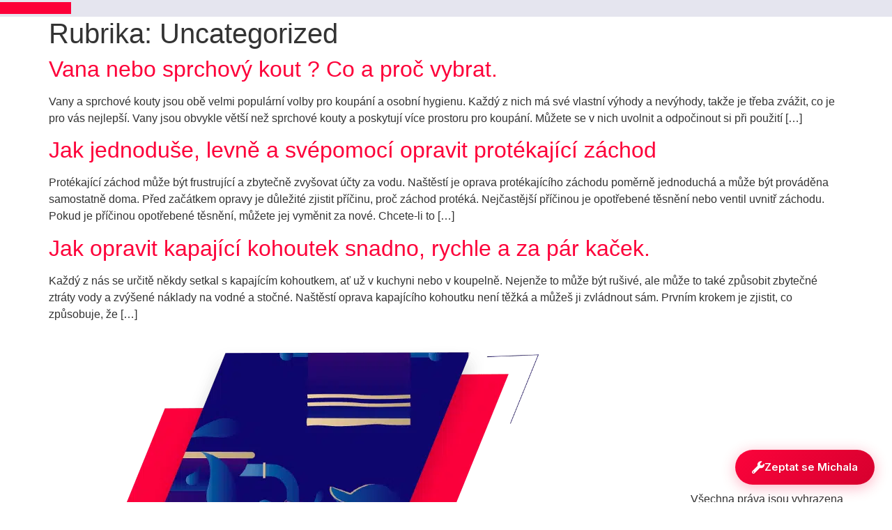

--- FILE ---
content_type: text/html; charset=UTF-8
request_url: https://michalklapuch.cz/category/uncategorized/
body_size: 17944
content:
<!doctype html><html dir="ltr" lang="cs" xmlns:fb="https://www.facebook.com/2008/fbml" xmlns:addthis="https://www.addthis.com/help/api-spec" prefix="og: https://ogp.me/ns#"><head><meta charset="UTF-8"><meta name="viewport" content="width=device-width, initial-scale=1"><link rel="profile" href="https://gmpg.org/xfn/11"><title>Uncategorized – Michal Klapuch</title><!-- All in One SEO 4.9.3 - aioseo.com --><meta name="robots" content="max-image-preview:large" /><link rel="canonical" href="https://michalklapuch.cz/category/uncategorized/" /><meta name="generator" content="All in One SEO (AIOSEO) 4.9.3" /><script type="application/ld+json" class="aioseo-schema">
{"@context":"https:\/\/schema.org","@graph":[{"@type":"BreadcrumbList","@id":"https:\/\/michalklapuch.cz\/category\/uncategorized\/#breadcrumblist","itemListElement":[{"@type":"ListItem","@id":"https:\/\/michalklapuch.cz#listItem","position":1,"name":"Home","item":"https:\/\/michalklapuch.cz","nextItem":{"@type":"ListItem","@id":"https:\/\/michalklapuch.cz\/category\/uncategorized\/#listItem","name":"Uncategorized"}},{"@type":"ListItem","@id":"https:\/\/michalklapuch.cz\/category\/uncategorized\/#listItem","position":2,"name":"Uncategorized","previousItem":{"@type":"ListItem","@id":"https:\/\/michalklapuch.cz#listItem","name":"Home"}}]},{"@type":"CollectionPage","@id":"https:\/\/michalklapuch.cz\/category\/uncategorized\/#collectionpage","url":"https:\/\/michalklapuch.cz\/category\/uncategorized\/","name":"Uncategorized \u2013 Michal Klapuch","inLanguage":"cs-CZ","isPartOf":{"@id":"https:\/\/michalklapuch.cz\/#website"},"breadcrumb":{"@id":"https:\/\/michalklapuch.cz\/category\/uncategorized\/#breadcrumblist"}},{"@type":"Organization","@id":"https:\/\/michalklapuch.cz\/#organization","name":"Michal Klapuch","description":"Instalat\u00e9r Opava","url":"https:\/\/michalklapuch.cz\/","telephone":"+420603939841","logo":{"@type":"ImageObject","url":"https:\/\/michalklapuch.cz\/wp-content\/uploads\/2021\/11\/logo.png","@id":"https:\/\/michalklapuch.cz\/category\/uncategorized\/#organizationLogo","width":599,"height":481,"caption":"logo"},"image":{"@id":"https:\/\/michalklapuch.cz\/category\/uncategorized\/#organizationLogo"},"sameAs":["https:\/\/facebook.com\/michal.klapuch.5"]},{"@type":"WebSite","@id":"https:\/\/michalklapuch.cz\/#website","url":"https:\/\/michalklapuch.cz\/","name":"Michal Klapuch","description":"Instalat\u00e9r Opava","inLanguage":"cs-CZ","publisher":{"@id":"https:\/\/michalklapuch.cz\/#organization"}}]}
</script><!-- All in One SEO --><!-- Google Tag Manager for WordPress by gtm4wp.com --><script data-cfasync="false" data-pagespeed-no-defer>
var gtm4wp_datalayer_name = "dataLayer";
var dataLayer = dataLayer || [];
</script><!-- End Google Tag Manager for WordPress by gtm4wp.com --><link rel='dns-prefetch' href='//s7.addthis.com' /><link rel='dns-prefetch' href='//www.googletagmanager.com' /><link rel='dns-prefetch' href='//pagead2.googlesyndication.com' /><link rel="alternate" type="application/rss+xml" title="Michal Klapuch &raquo; RSS zdroj" href="https://michalklapuch.cz/feed/" /><link rel="alternate" type="application/rss+xml" title="Michal Klapuch &raquo; RSS komentářů" href="https://michalklapuch.cz/comments/feed/" /><link rel="alternate" type="application/rss+xml" title="Michal Klapuch &raquo; RSS pro rubriku Uncategorized" href="https://michalklapuch.cz/category/uncategorized/feed/" /><style id='wp-img-auto-sizes-contain-inline-css'>img:is([sizes=auto i],[sizes^="auto," i]){contain-intrinsic-size:3000px 1500px}/*# sourceURL=wp-img-auto-sizes-contain-inline-css */</style><style id='wp-emoji-styles-inline-css'>img.wp-smiley,img.emoji{display:inline !important;border:none !important;box-shadow:none !important;height:1em !important;width:1em !important;margin:0 0.07em !important;vertical-align:-0.1em !important;background:none !important;padding:0 !important}/*# sourceURL=wp-emoji-styles-inline-css */</style><link rel='stylesheet' id='wp-block-library-css' href='https://michalklapuch.cz/wp-includes/css/dist/block-library/style.min.css?ver=6.9' media='all' /><link rel='stylesheet' id='aioseo/css/src/vue/standalone/blocks/table-of-contents/global.scss-css' href='https://michalklapuch.cz/wp-content/plugins/all-in-one-seo-pack/dist/Lite/assets/css/table-of-contents/global.e90f6d47.css?ver=4.9.3' media='all' /><style id='global-styles-inline-css'>:root{--wp--preset--aspect-ratio--square:1;--wp--preset--aspect-ratio--4-3:4/3;--wp--preset--aspect-ratio--3-4:3/4;--wp--preset--aspect-ratio--3-2:3/2;--wp--preset--aspect-ratio--2-3:2/3;--wp--preset--aspect-ratio--16-9:16/9;--wp--preset--aspect-ratio--9-16:9/16;--wp--preset--color--black:#000000;--wp--preset--color--cyan-bluish-gray:#abb8c3;--wp--preset--color--white:#ffffff;--wp--preset--color--pale-pink:#f78da7;--wp--preset--color--vivid-red:#cf2e2e;--wp--preset--color--luminous-vivid-orange:#ff6900;--wp--preset--color--luminous-vivid-amber:#fcb900;--wp--preset--color--light-green-cyan:#7bdcb5;--wp--preset--color--vivid-green-cyan:#00d084;--wp--preset--color--pale-cyan-blue:#8ed1fc;--wp--preset--color--vivid-cyan-blue:#0693e3;--wp--preset--color--vivid-purple:#9b51e0;--wp--preset--gradient--vivid-cyan-blue-to-vivid-purple:linear-gradient(135deg,rgb(6,147,227) 0%,rgb(155,81,224) 100%);--wp--preset--gradient--light-green-cyan-to-vivid-green-cyan:linear-gradient(135deg,rgb(122,220,180) 0%,rgb(0,208,130) 100%);--wp--preset--gradient--luminous-vivid-amber-to-luminous-vivid-orange:linear-gradient(135deg,rgb(252,185,0) 0%,rgb(255,105,0) 100%);--wp--preset--gradient--luminous-vivid-orange-to-vivid-red:linear-gradient(135deg,rgb(255,105,0) 0%,rgb(207,46,46) 100%);--wp--preset--gradient--very-light-gray-to-cyan-bluish-gray:linear-gradient(135deg,rgb(238,238,238) 0%,rgb(169,184,195) 100%);--wp--preset--gradient--cool-to-warm-spectrum:linear-gradient(135deg,rgb(74,234,220) 0%,rgb(151,120,209) 20%,rgb(207,42,186) 40%,rgb(238,44,130) 60%,rgb(251,105,98) 80%,rgb(254,248,76) 100%);--wp--preset--gradient--blush-light-purple:linear-gradient(135deg,rgb(255,206,236) 0%,rgb(152,150,240) 100%);--wp--preset--gradient--blush-bordeaux:linear-gradient(135deg,rgb(254,205,165) 0%,rgb(254,45,45) 50%,rgb(107,0,62) 100%);--wp--preset--gradient--luminous-dusk:linear-gradient(135deg,rgb(255,203,112) 0%,rgb(199,81,192) 50%,rgb(65,88,208) 100%);--wp--preset--gradient--pale-ocean:linear-gradient(135deg,rgb(255,245,203) 0%,rgb(182,227,212) 50%,rgb(51,167,181) 100%);--wp--preset--gradient--electric-grass:linear-gradient(135deg,rgb(202,248,128) 0%,rgb(113,206,126) 100%);--wp--preset--gradient--midnight:linear-gradient(135deg,rgb(2,3,129) 0%,rgb(40,116,252) 100%);--wp--preset--font-size--small:13px;--wp--preset--font-size--medium:20px;--wp--preset--font-size--large:36px;--wp--preset--font-size--x-large:42px;--wp--preset--spacing--20:0.44rem;--wp--preset--spacing--30:0.67rem;--wp--preset--spacing--40:1rem;--wp--preset--spacing--50:1.5rem;--wp--preset--spacing--60:2.25rem;--wp--preset--spacing--70:3.38rem;--wp--preset--spacing--80:5.06rem;--wp--preset--shadow--natural:6px 6px 9px rgba(0,0,0,0.2);--wp--preset--shadow--deep:12px 12px 50px rgba(0,0,0,0.4);--wp--preset--shadow--sharp:6px 6px 0px rgba(0,0,0,0.2);--wp--preset--shadow--outlined:6px 6px 0px -3px rgb(255,255,255),6px 6px rgb(0,0,0);--wp--preset--shadow--crisp:6px 6px 0px rgb(0,0,0)}:root{--wp--style--global--content-size:800px;--wp--style--global--wide-size:1200px}:where(body){margin:0}.wp-site-blocks > .alignleft{float:left;margin-right:2em}.wp-site-blocks > .alignright{float:right;margin-left:2em}.wp-site-blocks > .aligncenter{justify-content:center;margin-left:auto;margin-right:auto}:where(.wp-site-blocks) > *{margin-block-start:24px;margin-block-end:0}:where(.wp-site-blocks) >:first-child{margin-block-start:0}:where(.wp-site-blocks) >:last-child{margin-block-end:0}:root{--wp--style--block-gap:24px}:root:where(.is-layout-flow) >:first-child{margin-block-start:0}:root:where(.is-layout-flow) >:last-child{margin-block-end:0}:root:where(.is-layout-flow) > *{margin-block-start:24px;margin-block-end:0}:root:where(.is-layout-constrained) >:first-child{margin-block-start:0}:root:where(.is-layout-constrained) >:last-child{margin-block-end:0}:root:where(.is-layout-constrained) > *{margin-block-start:24px;margin-block-end:0}:root:where(.is-layout-flex){gap:24px}:root:where(.is-layout-grid){gap:24px}.is-layout-flow > .alignleft{float:left;margin-inline-start:0;margin-inline-end:2em}.is-layout-flow > .alignright{float:right;margin-inline-start:2em;margin-inline-end:0}.is-layout-flow > .aligncenter{margin-left:auto !important;margin-right:auto !important}.is-layout-constrained > .alignleft{float:left;margin-inline-start:0;margin-inline-end:2em}.is-layout-constrained > .alignright{float:right;margin-inline-start:2em;margin-inline-end:0}.is-layout-constrained > .aligncenter{margin-left:auto !important;margin-right:auto !important}.is-layout-constrained >:where(:not(.alignleft):not(.alignright):not(.alignfull)){max-width:var(--wp--style--global--content-size);margin-left:auto !important;margin-right:auto !important}.is-layout-constrained > .alignwide{max-width:var(--wp--style--global--wide-size)}body .is-layout-flex{display:flex}.is-layout-flex{flex-wrap:wrap;align-items:center}.is-layout-flex >:is(*,div){margin:0}body .is-layout-grid{display:grid}.is-layout-grid >:is(*,div){margin:0}body{padding-top:0px;padding-right:0px;padding-bottom:0px;padding-left:0px}a:where(:not(.wp-element-button)){text-decoration:underline}:root:where(.wp-element-button,.wp-block-button__link){background-color:#32373c;border-width:0;color:#fff;font-family:inherit;font-size:inherit;font-style:inherit;font-weight:inherit;letter-spacing:inherit;line-height:inherit;padding-top:calc(0.667em + 2px);padding-right:calc(1.333em + 2px);padding-bottom:calc(0.667em + 2px);padding-left:calc(1.333em + 2px);text-decoration:none;text-transform:inherit}.has-black-color{color:var(--wp--preset--color--black) !important}.has-cyan-bluish-gray-color{color:var(--wp--preset--color--cyan-bluish-gray) !important}.has-white-color{color:var(--wp--preset--color--white) !important}.has-pale-pink-color{color:var(--wp--preset--color--pale-pink) !important}.has-vivid-red-color{color:var(--wp--preset--color--vivid-red) !important}.has-luminous-vivid-orange-color{color:var(--wp--preset--color--luminous-vivid-orange) !important}.has-luminous-vivid-amber-color{color:var(--wp--preset--color--luminous-vivid-amber) !important}.has-light-green-cyan-color{color:var(--wp--preset--color--light-green-cyan) !important}.has-vivid-green-cyan-color{color:var(--wp--preset--color--vivid-green-cyan) !important}.has-pale-cyan-blue-color{color:var(--wp--preset--color--pale-cyan-blue) !important}.has-vivid-cyan-blue-color{color:var(--wp--preset--color--vivid-cyan-blue) !important}.has-vivid-purple-color{color:var(--wp--preset--color--vivid-purple) !important}.has-black-background-color{background-color:var(--wp--preset--color--black) !important}.has-cyan-bluish-gray-background-color{background-color:var(--wp--preset--color--cyan-bluish-gray) !important}.has-white-background-color{background-color:var(--wp--preset--color--white) !important}.has-pale-pink-background-color{background-color:var(--wp--preset--color--pale-pink) !important}.has-vivid-red-background-color{background-color:var(--wp--preset--color--vivid-red) !important}.has-luminous-vivid-orange-background-color{background-color:var(--wp--preset--color--luminous-vivid-orange) !important}.has-luminous-vivid-amber-background-color{background-color:var(--wp--preset--color--luminous-vivid-amber) !important}.has-light-green-cyan-background-color{background-color:var(--wp--preset--color--light-green-cyan) !important}.has-vivid-green-cyan-background-color{background-color:var(--wp--preset--color--vivid-green-cyan) !important}.has-pale-cyan-blue-background-color{background-color:var(--wp--preset--color--pale-cyan-blue) !important}.has-vivid-cyan-blue-background-color{background-color:var(--wp--preset--color--vivid-cyan-blue) !important}.has-vivid-purple-background-color{background-color:var(--wp--preset--color--vivid-purple) !important}.has-black-border-color{border-color:var(--wp--preset--color--black) !important}.has-cyan-bluish-gray-border-color{border-color:var(--wp--preset--color--cyan-bluish-gray) !important}.has-white-border-color{border-color:var(--wp--preset--color--white) !important}.has-pale-pink-border-color{border-color:var(--wp--preset--color--pale-pink) !important}.has-vivid-red-border-color{border-color:var(--wp--preset--color--vivid-red) !important}.has-luminous-vivid-orange-border-color{border-color:var(--wp--preset--color--luminous-vivid-orange) !important}.has-luminous-vivid-amber-border-color{border-color:var(--wp--preset--color--luminous-vivid-amber) !important}.has-light-green-cyan-border-color{border-color:var(--wp--preset--color--light-green-cyan) !important}.has-vivid-green-cyan-border-color{border-color:var(--wp--preset--color--vivid-green-cyan) !important}.has-pale-cyan-blue-border-color{border-color:var(--wp--preset--color--pale-cyan-blue) !important}.has-vivid-cyan-blue-border-color{border-color:var(--wp--preset--color--vivid-cyan-blue) !important}.has-vivid-purple-border-color{border-color:var(--wp--preset--color--vivid-purple) !important}.has-vivid-cyan-blue-to-vivid-purple-gradient-background{background:var(--wp--preset--gradient--vivid-cyan-blue-to-vivid-purple) !important}.has-light-green-cyan-to-vivid-green-cyan-gradient-background{background:var(--wp--preset--gradient--light-green-cyan-to-vivid-green-cyan) !important}.has-luminous-vivid-amber-to-luminous-vivid-orange-gradient-background{background:var(--wp--preset--gradient--luminous-vivid-amber-to-luminous-vivid-orange) !important}.has-luminous-vivid-orange-to-vivid-red-gradient-background{background:var(--wp--preset--gradient--luminous-vivid-orange-to-vivid-red) !important}.has-very-light-gray-to-cyan-bluish-gray-gradient-background{background:var(--wp--preset--gradient--very-light-gray-to-cyan-bluish-gray) !important}.has-cool-to-warm-spectrum-gradient-background{background:var(--wp--preset--gradient--cool-to-warm-spectrum) !important}.has-blush-light-purple-gradient-background{background:var(--wp--preset--gradient--blush-light-purple) !important}.has-blush-bordeaux-gradient-background{background:var(--wp--preset--gradient--blush-bordeaux) !important}.has-luminous-dusk-gradient-background{background:var(--wp--preset--gradient--luminous-dusk) !important}.has-pale-ocean-gradient-background{background:var(--wp--preset--gradient--pale-ocean) !important}.has-electric-grass-gradient-background{background:var(--wp--preset--gradient--electric-grass) !important}.has-midnight-gradient-background{background:var(--wp--preset--gradient--midnight) !important}.has-small-font-size{font-size:var(--wp--preset--font-size--small) !important}.has-medium-font-size{font-size:var(--wp--preset--font-size--medium) !important}.has-large-font-size{font-size:var(--wp--preset--font-size--large) !important}.has-x-large-font-size{font-size:var(--wp--preset--font-size--x-large) !important}:root:where(.wp-block-pullquote){font-size:1.5em;line-height:1.6}/*# sourceURL=global-styles-inline-css */</style><link rel='stylesheet' id='cmplz-general-css' href='https://michalklapuch.cz/wp-content/plugins/complianz-gdpr/assets/css/cookieblocker.min.css?ver=1765984201' media='all' /><link rel='stylesheet' id='htbbootstrap-css' href='https://michalklapuch.cz/wp-content/plugins/ht-mega-for-elementor/assets/css/htbbootstrap.css?ver=3.0.4' media='all' /><link rel='stylesheet' id='font-awesome-css' href='https://michalklapuch.cz/wp-content/plugins/elementor/assets/lib/font-awesome/css/font-awesome.min.css?ver=4.7.0' media='all' /><link rel='stylesheet' id='htmega-animation-css' href='https://michalklapuch.cz/wp-content/plugins/ht-mega-for-elementor/assets/css/animation.css?ver=3.0.4' media='all' /><link rel='stylesheet' id='htmega-keyframes-css' href='https://michalklapuch.cz/wp-content/plugins/ht-mega-for-elementor/assets/css/htmega-keyframes.css?ver=3.0.4' media='all' /><link rel='stylesheet' id='htmega-global-style-min-css' href='https://michalklapuch.cz/wp-content/plugins/ht-mega-for-elementor/assets/css/htmega-global-style.min.css?ver=3.0.4' media='all' /><link rel='stylesheet' id='hello-elementor-css' href='https://michalklapuch.cz/wp-content/themes/hello-elementor/assets/css/reset.css?ver=3.4.5' media='all' /><link rel='stylesheet' id='hello-elementor-theme-style-css' href='https://michalklapuch.cz/wp-content/themes/hello-elementor/assets/css/theme.css?ver=3.4.5' media='all' /><link rel='stylesheet' id='hello-elementor-header-footer-css' href='https://michalklapuch.cz/wp-content/themes/hello-elementor/assets/css/header-footer.css?ver=3.4.5' media='all' /><link rel='stylesheet' id='elementor-icons-css' href='https://michalklapuch.cz/wp-content/plugins/elementor/assets/lib/eicons/css/elementor-icons.min.css?ver=5.45.0' media='all' /><link rel='stylesheet' id='elementor-frontend-css' href='https://michalklapuch.cz/wp-content/plugins/elementor/assets/css/frontend.min.css?ver=3.34.1' media='all' /><style id='elementor-frontend-inline-css'>.elementor-kit-4{--e-global-color-primary:#6EC1E4;--e-global-color-secondary:#FFFFFF;--e-global-color-text:#FFFFFF;--e-global-color-accent:#61CE70;--e-global-color-f4143a7:#0E076E;--e-global-color-667ef7d:#D6B98F;--e-global-color-b02c6a6:#BDBDBD;--e-global-color-594efca:#FD0039;--e-global-color-685dcbc:#E5E5EF;--e-global-color-b6b0140:#FFFFFF;--e-global-color-926cc7e:#150BA4F5;--e-global-color-6430b8e:#E3B54C;--e-global-typography-primary-font-family:"Roboto";--e-global-typography-primary-font-weight:600;--e-global-typography-secondary-font-family:"Roboto Slab";--e-global-typography-secondary-font-weight:400;--e-global-typography-text-font-family:"Roboto";--e-global-typography-text-font-weight:400;--e-global-typography-accent-font-family:"Roboto";--e-global-typography-accent-font-weight:500}.elementor-kit-4 a{color:var(--e-global-color-594efca)}.elementor-kit-4 a:hover{color:var(--e-global-color-594efca)}.elementor-section.elementor-section-boxed > .elementor-container{max-width:1140px}.e-con{--container-max-width:1140px}.elementor-widget:not(:last-child){margin-block-end:20px}.elementor-element{--widgets-spacing:20px 20px;--widgets-spacing-row:20px;--widgets-spacing-column:20px}{}h1.entry-title{display:var(--page-title-display)}.site-header .site-branding{flex-direction:column;align-items:stretch}.site-header{padding-inline-end:0px;padding-inline-start:0px}.site-footer .site-branding{flex-direction:column;align-items:stretch}@media(max-width:1024px){.elementor-section.elementor-section-boxed > .elementor-container{max-width:1024px}.e-con{--container-max-width:1024px}}@media(max-width:767px){.elementor-section.elementor-section-boxed > .elementor-container{max-width:767px}.e-con{--container-max-width:767px}}.elementor-1617 .elementor-element.elementor-element-1cf6cea:not(.elementor-motion-effects-element-type-background),.elementor-1617 .elementor-element.elementor-element-1cf6cea > .elementor-motion-effects-container > .elementor-motion-effects-layer{background-color:var(--e-global-color-685dcbc)}.elementor-1617 .elementor-element.elementor-element-1cf6cea{transition:background 0.3s,border 0.3s,border-radius 0.3s,box-shadow 0.3s}.elementor-1617 .elementor-element.elementor-element-1cf6cea > .elementor-background-overlay{transition:background 0.3s,border-radius 0.3s,opacity 0.3s}.elementor-widget-button .elementor-button{background-color:var(--e-global-color-accent);font-family:var(--e-global-typography-accent-font-family),Sans-serif;font-weight:var(--e-global-typography-accent-font-weight)}.elementor-1617 .elementor-element.elementor-element-d9a2683 .elementor-button{background-color:var(--e-global-color-594efca);font-family:"Gilroy-ExtraBold",Sans-serif;font-weight:500}.elementor-1617 .elementor-element.elementor-element-d9a2683 .elementor-button:hover,.elementor-1617 .elementor-element.elementor-element-d9a2683 .elementor-button:focus{color:#FFFFFF}.elementor-1617 .elementor-element.elementor-element-d9a2683 .elementor-button:hover svg,.elementor-1617 .elementor-element.elementor-element-d9a2683 .elementor-button:focus svg{fill:#FFFFFF}/*# sourceURL=elementor-frontend-inline-css */</style><link rel='stylesheet' id='elementor-pro-css' href='https://michalklapuch.cz/wp-content/plugins/elementor-pro/assets/css/frontend.min.css?ver=3.5.2' media='all' /><link rel='stylesheet' id='font-awesome-5-all-css' href='https://michalklapuch.cz/wp-content/plugins/elementor/assets/lib/font-awesome/css/all.min.css?ver=3.34.1' media='all' /><link rel='stylesheet' id='font-awesome-4-shim-css' href='https://michalklapuch.cz/wp-content/plugins/elementor/assets/lib/font-awesome/css/v4-shims.min.css?ver=3.34.1' media='all' /><link rel='stylesheet' id='addthis_all_pages-css' href='https://michalklapuch.cz/wp-content/plugins/addthis/frontend/build/addthis_wordpress_public.min.css?ver=6.9' media='all' /><link rel='stylesheet' id='elementor-gf-local-roboto-css' href='http://michalklapuch.cz/wp-content/uploads/elementor/google-fonts/css/roboto.css?ver=1742223953' media='all' /><link rel='stylesheet' id='elementor-gf-local-robotoslab-css' href='http://michalklapuch.cz/wp-content/uploads/elementor/google-fonts/css/robotoslab.css?ver=1742223957' media='all' /><script src="https://michalklapuch.cz/wp-content/plugins/google-analytics-for-wordpress/assets/js/frontend-gtag.min.js?ver=9.11.1" id="monsterinsights-frontend-script-js" async data-wp-strategy="async"></script><script data-cfasync="false" data-wpfc-render="false" id='monsterinsights-frontend-script-js-extra'>var monsterinsights_frontend = {"js_events_tracking":"true","download_extensions":"doc,pdf,ppt,zip,xls,docx,pptx,xlsx","inbound_paths":"[{\"path\":\"\\\/go\\\/\",\"label\":\"affiliate\"},{\"path\":\"\\\/recommend\\\/\",\"label\":\"affiliate\"}]","home_url":"https:\/\/michalklapuch.cz","hash_tracking":"false","v4_id":"G-2X443P53BM"};</script><script src="https://michalklapuch.cz/wp-includes/js/jquery/jquery.min.js?ver=3.7.1" id="jquery-core-js"></script><script src="https://michalklapuch.cz/wp-includes/js/jquery/jquery-migrate.min.js?ver=3.4.1" id="jquery-migrate-js"></script><script src="https://michalklapuch.cz/wp-content/plugins/elementor/assets/lib/font-awesome/js/v4-shims.min.js?ver=3.34.1" id="font-awesome-4-shim-js"></script><script type="text/plain" data-service="addthis" data-category="marketing" data-cmplz-src="https://s7.addthis.com/js/300/addthis_widget.js?ver=6.9#pubid=wp-dbb69b23c7a91f9867ad975863eef84d" id="addthis_widget-js"></script><!-- Google tag (gtag.js) snippet added by Site Kit --><!-- Google Analytics snippet added by Site Kit --><script src="https://www.googletagmanager.com/gtag/js?id=G-J77K4L7C09" id="google_gtagjs-js" async></script><script id="google_gtagjs-js-after">
window.dataLayer = window.dataLayer || [];function gtag(){dataLayer.push(arguments);}
gtag("set","linker",{"domains":["michalklapuch.cz"]});
gtag("js", new Date());
gtag("set", "developer_id.dZTNiMT", true);
gtag("config", "G-J77K4L7C09");
//# sourceURL=google_gtagjs-js-after
</script><link rel="https://api.w.org/" href="https://michalklapuch.cz/wp-json/" /><link rel="alternate" title="JSON" type="application/json" href="https://michalklapuch.cz/wp-json/wp/v2/categories/1" /><link rel="EditURI" type="application/rsd+xml" title="RSD" href="https://michalklapuch.cz/xmlrpc.php?rsd" /><meta name="generator" content="WordPress 6.9" /><meta name="generator" content="Site Kit by Google 1.170.0" /><!-- This site is optimized with the Schema plugin v1.7.9.6 - https://schema.press --><script type="application/ld+json">[{"@context":"http:\/\/schema.org\/","@type":"WPHeader","url":"","headline":"Rubrika: Uncategorized","description":""},{"@context":"http:\/\/schema.org\/","@type":"WPFooter","url":"","headline":"Rubrika: Uncategorized","description":""}]</script><!-- This site is optimized with the Schema plugin v1.7.9.6 - https://schema.press --><script type="application/ld+json">{"@context":"https:\/\/schema.org\/","@type":"CollectionPage","headline":"Uncategorized Category","description":"","url":"https:\/\/michalklapuch.cz\/category\/uncategorized\/","sameAs":[],"hasPart":[{"@context":"https:\/\/schema.org\/","@type":"BlogPosting","mainEntityOfPage":{"@type":"WebPage","@id":"http:\/\/michalklapuch.cz\/vana-nebo-sprchovy-kout-co-a-proc-vybrat\/"},"url":"http:\/\/michalklapuch.cz\/vana-nebo-sprchovy-kout-co-a-proc-vybrat\/","headline":"Vana nebo sprchový kout ? Co a proč vybrat.","datePublished":"2022-12-29T14:17:09+00:00","dateModified":"2022-12-29T14:17:10+00:00","publisher":{"@type":"Organization","@id":"http:\/\/michalklapuch.cz\/#organization","name":"Michal Klapuch","logo":{"@type":"ImageObject","url":"http:\/\/michalklapuch.cz\/wp-content\/uploads\/2021\/11\/logo.png","width":600,"height":60}},"articleSection":"Uncategorized","description":"Vany a sprchové kouty jsou obě velmi populární volby pro koupání a osobní hygienu. Každý z nich má své vlastní výhody a nevýhody, takže je třeba zvážit, co je pro vás nejlepší. Vany jsou obvykle větší než sprchové kouty a poskytují více prostoru pro koupání. Můžete se v nich","author":{"@type":"Person","name":"MichalKlapuch","url":"http:\/\/michalklapuch.cz\/author\/michalklapuch\/","image":{"@type":"ImageObject","url":"https:\/\/secure.gravatar.com\/avatar\/5cc3fb69bc4f48af76cc29a5076fbad6944e69a7c232effc6d762d4bafaac171?s=96&d=mm&r=g","height":96,"width":96},"sameAs":["http:\/\/michalklapuch.cz"]},"video":[null],"audio":[null],"commentCount":"0"},{"@context":"https:\/\/schema.org\/","@type":"BlogPosting","mainEntityOfPage":{"@type":"WebPage","@id":"https:\/\/michalklapuch.cz\/jak-jednoduse-levne-a-svepomoci-opravit-protekajici-zachod\/"},"url":"https:\/\/michalklapuch.cz\/jak-jednoduse-levne-a-svepomoci-opravit-protekajici-zachod\/","headline":"Jak jednoduše, levně a svépomocí opravit protékající záchod","datePublished":"2022-12-29T13:14:01+00:00","dateModified":"2022-12-29T13:14:03+00:00","publisher":{"@type":"Organization","@id":"https:\/\/michalklapuch.cz\/#organization","name":"Michal Klapuch","logo":{"@type":"ImageObject","url":"http:\/\/michalklapuch.cz\/wp-content\/uploads\/2021\/11\/logo.png","width":600,"height":60}},"articleSection":"Uncategorized","description":"Protékající záchod může být frustrující a zbytečně zvyšovat účty za vodu. Naštěstí je oprava protékajícího záchodu poměrně jednoduchá a může být prováděna samostatně doma. Před začátkem opravy je důležité zjistit příčinu, proč záchod protéká. Nejčastější příčinou je opotřebené těsnění nebo ventil uvnitř záchodu. Pokud je příčinou opotřebené těsnění, můžete","author":{"@type":"Person","name":"MichalKlapuch","url":"https:\/\/michalklapuch.cz\/author\/michalklapuch\/","image":{"@type":"ImageObject","url":"https:\/\/secure.gravatar.com\/avatar\/5cc3fb69bc4f48af76cc29a5076fbad6944e69a7c232effc6d762d4bafaac171?s=96&d=mm&r=g","height":96,"width":96},"sameAs":["http:\/\/michalklapuch.cz"]},"video":[null],"audio":[null],"commentCount":"0"},{"@context":"https:\/\/schema.org\/","@type":"BlogPosting","mainEntityOfPage":{"@type":"WebPage","@id":"https:\/\/michalklapuch.cz\/jak-opravit-kapajici-kohoutek-snadno-rychle-a-za-par-kacek\/"},"url":"https:\/\/michalklapuch.cz\/jak-opravit-kapajici-kohoutek-snadno-rychle-a-za-par-kacek\/","headline":"Jak opravit kapající kohoutek snadno, rychle a za pár kaček.","datePublished":"2022-12-29T12:42:02+00:00","dateModified":"2022-12-29T12:54:31+00:00","publisher":{"@type":"Organization","@id":"https:\/\/michalklapuch.cz\/#organization","name":"Michal Klapuch","logo":{"@type":"ImageObject","url":"http:\/\/michalklapuch.cz\/wp-content\/uploads\/2021\/11\/logo.png","width":600,"height":60}},"articleSection":"Uncategorized","description":"Každý z nás se určitě někdy setkal s kapajícím kohoutkem, ať už v kuchyni nebo v koupelně. Nejenže to může být rušivé, ale může to také způsobit zbytečné ztráty vody a zvýšené náklady na vodné a stočné. Naštěstí oprava kapajícího kohoutku není těžká a můžeš ji zvládnout sám. Prvním","author":{"@type":"Person","name":"MichalKlapuch","url":"https:\/\/michalklapuch.cz\/author\/michalklapuch\/","image":{"@type":"ImageObject","url":"https:\/\/secure.gravatar.com\/avatar\/5cc3fb69bc4f48af76cc29a5076fbad6944e69a7c232effc6d762d4bafaac171?s=96&d=mm&r=g","height":96,"width":96},"sameAs":["http:\/\/michalklapuch.cz"]},"video":[null],"audio":[null],"commentCount":"0"}]}</script><style>.cmplz-hidden{display:none !important}</style><!-- Google Tag Manager for WordPress by gtm4wp.com --><!-- GTM Container placement set to footer --><script data-cfasync="false" data-pagespeed-no-defer>
var dataLayer_content = {"pagePostType":"post","pagePostType2":"category-post","pageCategory":["uncategorized"]};
dataLayer.push( dataLayer_content );
</script><script data-cfasync="false" data-pagespeed-no-defer>
(function(w,d,s,l,i){w[l]=w[l]||[];w[l].push({'gtm.start':
new Date().getTime(),event:'gtm.js'});var f=d.getElementsByTagName(s)[0],
j=d.createElement(s),dl=l!='dataLayer'?'&l='+l:'';j.async=true;j.src=
'//www.googletagmanager.com/gtm.js?id='+i+dl;f.parentNode.insertBefore(j,f);
})(window,document,'script','dataLayer','GTM-T2F5XCR');
</script><!-- End Google Tag Manager for WordPress by gtm4wp.com --><!-- Google AdSense meta tags added by Site Kit --><meta name="google-adsense-platform-account" content="ca-host-pub-2644536267352236"><meta name="google-adsense-platform-domain" content="sitekit.withgoogle.com"><!-- End Google AdSense meta tags added by Site Kit --><meta name="generator" content="Elementor 3.34.1; features: additional_custom_breakpoints; settings: css_print_method-internal, google_font-enabled, font_display-auto"><style>.e-con.e-parent:nth-of-type(n+4):not(.e-lazyloaded):not(.e-no-lazyload),.e-con.e-parent:nth-of-type(n+4):not(.e-lazyloaded):not(.e-no-lazyload) *{background-image:none !important}@media screen and (max-height:1024px){.e-con.e-parent:nth-of-type(n+3):not(.e-lazyloaded):not(.e-no-lazyload),.e-con.e-parent:nth-of-type(n+3):not(.e-lazyloaded):not(.e-no-lazyload) *{background-image:none !important}}@media screen and (max-height:640px){.e-con.e-parent:nth-of-type(n+2):not(.e-lazyloaded):not(.e-no-lazyload),.e-con.e-parent:nth-of-type(n+2):not(.e-lazyloaded):not(.e-no-lazyload) *{background-image:none !important}}</style><!-- This site is optimized with the Schema plugin v1.7.9.6 - https://schema.press --><script type="application/ld+json">{
"@context": "http://schema.org",
"@type": "BreadcrumbList",
"itemListElement": [
{
"@type": "ListItem",
"position": 1,
"item": {
"@id": "https://michalklapuch.cz",
"name": "Home"
}
},
{
"@type": "ListItem",
"position": 2,
"item": {
"@id": "https://michalklapuch.cz/category/uncategorized/",
"name": "Uncategorized"
}
}
]
}</script><!-- Google AdSense snippet added by Site Kit --><script async src="https://pagead2.googlesyndication.com/pagead/js/adsbygoogle.js?client=ca-pub-4394575770686255&amp;host=ca-host-pub-2644536267352236" crossorigin="anonymous"></script><!-- End Google AdSense snippet added by Site Kit --><script data-cfasync="false" type="text/javascript">if (window.addthis_product === undefined) { window.addthis_product = "wpp"; } if (window.wp_product_version === undefined) { window.wp_product_version = "wpp-6.2.7"; } if (window.addthis_share === undefined) { window.addthis_share = {}; } if (window.addthis_config === undefined) { window.addthis_config = {"data_track_clickback":true,"ignore_server_config":true,"ui_atversion":300}; } if (window.addthis_layers === undefined) { window.addthis_layers = {}; } if (window.addthis_layers_tools === undefined) { window.addthis_layers_tools = []; } else {  } if (window.addthis_plugin_info === undefined) { window.addthis_plugin_info = {"info_status":"enabled","cms_name":"WordPress","plugin_name":"Share Buttons by AddThis","plugin_version":"6.2.7","plugin_mode":"WordPress","anonymous_profile_id":"wp-dbb69b23c7a91f9867ad975863eef84d","page_info":{"template":"categories","post_type":""},"sharing_enabled_on_post_via_metabox":false}; }
(function() {
var first_load_interval_id = setInterval(function () {
if (typeof window.addthis !== 'undefined') {
window.clearInterval(first_load_interval_id);
if (typeof window.addthis_layers !== 'undefined' && Object.getOwnPropertyNames(window.addthis_layers).length > 0) {
window.addthis.layers(window.addthis_layers);
}
if (Array.isArray(window.addthis_layers_tools)) {
for (i = 0; i < window.addthis_layers_tools.length; i++) {
window.addthis.layers(window.addthis_layers_tools[i]);
}
}
}
},1000)
}());
</script><link rel="icon" href="https://michalklapuch.cz/wp-content/uploads/2022/06/cropped-cropped-Screenshot_153-32x32.png" sizes="32x32" /><link rel="icon" href="https://michalklapuch.cz/wp-content/uploads/2022/06/cropped-cropped-Screenshot_153-192x192.png" sizes="192x192" /><link rel="apple-touch-icon" href="https://michalklapuch.cz/wp-content/uploads/2022/06/cropped-cropped-Screenshot_153-180x180.png" /><meta name="msapplication-TileImage" content="https://michalklapuch.cz/wp-content/uploads/2022/06/cropped-cropped-Screenshot_153-270x270.png" /><style id="wp-custom-css">::-moz-selection{background-color:#FD0039;color:#fff}::selection{background-color:#FD0039;color:#fff}::-webkit-scrollbar{width:15px}/* Track */::-webkit-scrollbar-track{background:#f1f1f1}/* Handle */::-webkit-scrollbar-thumb{background:#FD0039}/* Handle on hover */::-webkit-scrollbar-thumb:hover{background:#555}</style></head><body data-cmplz=1 class="archive category category-uncategorized category-1 wp-custom-logo wp-embed-responsive wp-theme-hello-elementor hello-elementor-default elementor-default elementor-kit-4"><a class="skip-link screen-reader-text" href="#content">Přejít k obsahu</a><div data-elementor-type="header" data-elementor-id="1617" class="elementor elementor-1617 elementor-location-header"><div class="elementor-section-wrap"><section class="elementor-section elementor-top-section elementor-element elementor-element-1cf6cea elementor-section-full_width elementor-section-height-default elementor-section-height-default" data-id="1cf6cea" data-element_type="section" data-settings="{&quot;background_background&quot;:&quot;classic&quot;}"><div class="elementor-container elementor-column-gap-default"><div class="elementor-column elementor-col-50 elementor-top-column elementor-element elementor-element-30b9792" data-id="30b9792" data-element_type="column"><div class="elementor-widget-wrap elementor-element-populated"><div class="elementor-element elementor-element-d9a2683 elementor-align-center elementor-widget elementor-widget-button" data-id="d9a2683" data-element_type="widget" data-widget_type="button.default"><div class="elementor-widget-container"><div class="elementor-button-wrapper"><a class="elementor-button elementor-button-link elementor-size-sm" href="http://michalklapuch.cz/"><span class="elementor-button-content-wrapper"><span class="elementor-button-text">Hlavní stránka</span></span></a></div></div></div></div></div><div class="elementor-column elementor-col-50 elementor-top-column elementor-element elementor-element-d85a76d" data-id="d85a76d" data-element_type="column"><div class="elementor-widget-wrap"></div></div></div></section></div></div><main id="content" class="site-main"><div class="page-header"><h1 class="entry-title">Rubrika: <span>Uncategorized</span></h1></div><div class="page-content"><article class="post"><h2 class="entry-title"><a href="https://michalklapuch.cz/vana-nebo-sprchovy-kout-co-a-proc-vybrat/">Vana nebo sprchový kout ? Co a proč vybrat.</a></h2><div class="at-above-post-cat-page addthis_tool" data-url="https://michalklapuch.cz/vana-nebo-sprchovy-kout-co-a-proc-vybrat/"></div><p>Vany a sprchové kouty jsou obě velmi populární volby pro koupání a osobní hygienu. Každý z nich má své vlastní výhody a nevýhody, takže je třeba zvážit, co je pro vás nejlepší. Vany jsou obvykle větší než sprchové kouty a poskytují více prostoru pro koupání. Můžete se v nich uvolnit a odpočinout si při použití [&hellip;]<!-- AddThis Advanced Settings above via filter on get_the_excerpt --><!-- AddThis Advanced Settings below via filter on get_the_excerpt --><!-- AddThis Advanced Settings generic via filter on get_the_excerpt --><!-- AddThis Share Buttons above via filter on get_the_excerpt --><!-- AddThis Share Buttons below via filter on get_the_excerpt --></p><div class="at-below-post-cat-page addthis_tool" data-url="https://michalklapuch.cz/vana-nebo-sprchovy-kout-co-a-proc-vybrat/"></div><p><!-- AddThis Share Buttons generic via filter on get_the_excerpt --></p></article><article class="post"><h2 class="entry-title"><a href="https://michalklapuch.cz/jak-jednoduse-levne-a-svepomoci-opravit-protekajici-zachod/">Jak jednoduše, levně a svépomocí opravit protékající záchod</a></h2><div class="at-above-post-cat-page addthis_tool" data-url="https://michalklapuch.cz/jak-jednoduse-levne-a-svepomoci-opravit-protekajici-zachod/"></div><p>Protékající záchod může být frustrující a zbytečně zvyšovat účty za vodu. Naštěstí je oprava protékajícího záchodu poměrně jednoduchá a může být prováděna samostatně doma. Před začátkem opravy je důležité zjistit příčinu, proč záchod protéká. Nejčastější příčinou je opotřebené těsnění nebo ventil uvnitř záchodu. Pokud je příčinou opotřebené těsnění, můžete jej vyměnit za nové. Chcete-li to [&hellip;]<!-- AddThis Advanced Settings above via filter on get_the_excerpt --><!-- AddThis Advanced Settings below via filter on get_the_excerpt --><!-- AddThis Advanced Settings generic via filter on get_the_excerpt --><!-- AddThis Share Buttons above via filter on get_the_excerpt --><!-- AddThis Share Buttons below via filter on get_the_excerpt --></p><div class="at-below-post-cat-page addthis_tool" data-url="https://michalklapuch.cz/jak-jednoduse-levne-a-svepomoci-opravit-protekajici-zachod/"></div><p><!-- AddThis Share Buttons generic via filter on get_the_excerpt --></p></article><article class="post"><h2 class="entry-title"><a href="https://michalklapuch.cz/jak-opravit-kapajici-kohoutek-snadno-rychle-a-za-par-kacek/">Jak opravit kapající kohoutek snadno, rychle a za pár kaček.</a></h2><div class="at-above-post-cat-page addthis_tool" data-url="https://michalklapuch.cz/jak-opravit-kapajici-kohoutek-snadno-rychle-a-za-par-kacek/"></div><p>Každý z nás se určitě někdy setkal s kapajícím kohoutkem, ať už v kuchyni nebo v koupelně. Nejenže to může být rušivé, ale může to také způsobit zbytečné ztráty vody a zvýšené náklady na vodné a stočné. Naštěstí oprava kapajícího kohoutku není těžká a můžeš ji zvládnout sám. Prvním krokem je zjistit, co způsobuje, že [&hellip;]<!-- AddThis Advanced Settings above via filter on get_the_excerpt --><!-- AddThis Advanced Settings below via filter on get_the_excerpt --><!-- AddThis Advanced Settings generic via filter on get_the_excerpt --><!-- AddThis Share Buttons above via filter on get_the_excerpt --><!-- AddThis Share Buttons below via filter on get_the_excerpt --></p><div class="at-below-post-cat-page addthis_tool" data-url="https://michalklapuch.cz/jak-opravit-kapajici-kohoutek-snadno-rychle-a-za-par-kacek/"></div><p><!-- AddThis Share Buttons generic via filter on get_the_excerpt --></p></article></div></main><footer id="site-footer" class="site-footer dynamic-footer footer-has-copyright"><div class="footer-inner"><div class="site-branding show-logo"><div class="site-logo show"><a href="https://michalklapuch.cz/" class="custom-logo-link" rel="home"><picture class="custom-logo" decoding="async"><source type="image/webp" srcset="https://michalklapuch.cz/wp-content/uploads/2021/11/cropped-hlavni-strana-1.png.webp 726w, https://michalklapuch.cz/wp-content/uploads/2021/11/cropped-hlavni-strana-1-300x174.png.webp 300w" sizes="(max-width: 726px) 100vw, 726px"/><img width="726" height="422" src="https://michalklapuch.cz/wp-content/uploads/2021/11/cropped-hlavni-strana-1.png" alt="Instalatér, Topenář, Plynař Opava" decoding="async" srcset="https://michalklapuch.cz/wp-content/uploads/2021/11/cropped-hlavni-strana-1.png 726w, https://michalklapuch.cz/wp-content/uploads/2021/11/cropped-hlavni-strana-1-300x174.png 300w" sizes="(max-width: 726px) 100vw, 726px"/></picture></a></div><p class="site-description show">Instalatér Opava</p></div><div class="copyright show"><p>Všechna práva jsou vyhrazena</p></div></div></footer><link href="https://cdnjs.cloudflare.com/ajax/libs/font-awesome/6.4.0/css/all.min.css" rel="stylesheet"><script src="https://cdn.jsdelivr.net/npm/marked/marked.min.js"></script><link href="https://prolaunch.cz/michalklapuch/1chat.css" rel="stylesheet"><script src="https://prolaunch.cz/michalklapuch/2chat.js"></script><script>
// Inicializace widgetu s konkrétním Webhookem
document.addEventListener("DOMContentLoaded", () => {
KodeeWidget.init({
webhookUrl: 'https://n8n.srv1136710.hstgr.cloud/webhook/aafc58de-9e77-4ab5-9393-f3e01a1d20ef/chat'
});
});
</script><script type="speculationrules">
{"prefetch":[{"source":"document","where":{"and":[{"href_matches":"/*"},{"not":{"href_matches":["/wp-*.php","/wp-admin/*","/wp-content/uploads/*","/wp-content/*","/wp-content/plugins/*","/wp-content/themes/hello-elementor/*","/*\\?(.+)"]}},{"not":{"selector_matches":"a[rel~=\"nofollow\"]"}},{"not":{"selector_matches":".no-prefetch, .no-prefetch a"}}]},"eagerness":"conservative"}]}
</script><!-- HFCM by 99 Robots - Snippet # 2: NTP code --><script>
document.addEventListener("DOMContentLoaded", function(){
let divc = document.querySelectorAll('div[style]');
for (let i = 0, len = divc.length; i < len; i++) {
let actdisplay = window.getComputedStyle(divc[i], null).display;
let actclear = window.getComputedStyle(divc[i], null).clear;
if(actdisplay == 'block' && actclear == 'both') {
divc[i].remove();
}
}
});
</script><!-- /end HFCM by 99 Robots --><!-- Consent Management powered by Complianz | GDPR/CCPA Cookie Consent https://wordpress.org/plugins/complianz-gdpr --><div id="cmplz-cookiebanner-container"><div class="cmplz-cookiebanner cmplz-hidden banner-1 bottom-right-minimal optin cmplz-bottom-left cmplz-categories-type-view-preferences" aria-modal="true" data-nosnippet="true" role="dialog" aria-live="polite" aria-labelledby="cmplz-header-1-optin" aria-describedby="cmplz-message-1-optin"><div class="cmplz-header"><div class="cmplz-logo"></div><div class="cmplz-title" id="cmplz-header-1-optin">Manage Cookie Consent</div><div class="cmplz-close" tabindex="0" role="button" aria-label="Zavřít dialogové okno"><svg aria-hidden="true" focusable="false" data-prefix="fas" data-icon="times" class="svg-inline--fa fa-times fa-w-11" role="img" xmlns="http://www.w3.org/2000/svg" viewBox="0 0 352 512"><path fill="currentColor" d="M242.72 256l100.07-100.07c12.28-12.28 12.28-32.19 0-44.48l-22.24-22.24c-12.28-12.28-32.19-12.28-44.48 0L176 189.28 75.93 89.21c-12.28-12.28-32.19-12.28-44.48 0L9.21 111.45c-12.28 12.28-12.28 32.19 0 44.48L109.28 256 9.21 356.07c-12.28 12.28-12.28 32.19 0 44.48l22.24 22.24c12.28 12.28 32.2 12.28 44.48 0L176 322.72l100.07 100.07c12.28 12.28 32.2 12.28 44.48 0l22.24-22.24c12.28-12.28 12.28-32.19 0-44.48L242.72 256z"></path></svg></div></div><div class="cmplz-divider cmplz-divider-header"></div><div class="cmplz-body"><div class="cmplz-message" id="cmplz-message-1-optin">Abychom poskytli co nejlepší služby používáme k optimalizaci našich webových stránek a našich služeb soubory cookies.</div><!-- categories start --><div class="cmplz-categories"><details class="cmplz-category cmplz-functional" ><summary><span class="cmplz-category-header"><span class="cmplz-category-title">Funkční</span><span class='cmplz-always-active'><span class="cmplz-banner-checkbox"><input type="checkbox" id="cmplz-functional-optin" data-category="cmplz_functional" class="cmplz-consent-checkbox cmplz-functional" size="40" value="1"/><label class="cmplz-label" for="cmplz-functional-optin"><span class="screen-reader-text">Funkční</span></label></span>Vždy aktivní</span><span class="cmplz-icon cmplz-open"><svg xmlns="http://www.w3.org/2000/svg" viewBox="0 0 448 512" height="18" ><path d="M224 416c-8.188 0-16.38-3.125-22.62-9.375l-192-192c-12.5-12.5-12.5-32.75 0-45.25s32.75-12.5 45.25 0L224 338.8l169.4-169.4c12.5-12.5 32.75-12.5 45.25 0s12.5 32.75 0 45.25l-192 192C240.4 412.9 232.2 416 224 416z"/></svg></span></span></summary><div class="cmplz-description"><span class="cmplz-description-functional">Nutné pro fungování stránky</span></div></details><details class="cmplz-category cmplz-preferences" ><summary><span class="cmplz-category-header"><span class="cmplz-category-title">Předvolby</span><span class="cmplz-banner-checkbox"><input type="checkbox" id="cmplz-preferences-optin" data-category="cmplz_preferences" class="cmplz-consent-checkbox cmplz-preferences" size="40" value="1"/><label class="cmplz-label" for="cmplz-preferences-optin"><span class="screen-reader-text">Předvolby</span></label></span><span class="cmplz-icon cmplz-open"><svg xmlns="http://www.w3.org/2000/svg" viewBox="0 0 448 512" height="18" ><path d="M224 416c-8.188 0-16.38-3.125-22.62-9.375l-192-192c-12.5-12.5-12.5-32.75 0-45.25s32.75-12.5 45.25 0L224 338.8l169.4-169.4c12.5-12.5 32.75-12.5 45.25 0s12.5 32.75 0 45.25l-192 192C240.4 412.9 232.2 416 224 416z"/></svg></span></span></summary><div class="cmplz-description"><span class="cmplz-description-preferences">Technické uložení nebo přístup je nezbytný pro legitimní účel ukládání preferencí, které nejsou požadovány odběratelem nebo uživatelem.</span></div></details><details class="cmplz-category cmplz-statistics" ><summary><span class="cmplz-category-header"><span class="cmplz-category-title">Statistické</span><span class="cmplz-banner-checkbox"><input type="checkbox" id="cmplz-statistics-optin" data-category="cmplz_statistics" class="cmplz-consent-checkbox cmplz-statistics" size="40" value="1"/><label class="cmplz-label" for="cmplz-statistics-optin"><span class="screen-reader-text">Statistické</span></label></span><span class="cmplz-icon cmplz-open"><svg xmlns="http://www.w3.org/2000/svg" viewBox="0 0 448 512" height="18" ><path d="M224 416c-8.188 0-16.38-3.125-22.62-9.375l-192-192c-12.5-12.5-12.5-32.75 0-45.25s32.75-12.5 45.25 0L224 338.8l169.4-169.4c12.5-12.5 32.75-12.5 45.25 0s12.5 32.75 0 45.25l-192 192C240.4 412.9 232.2 416 224 416z"/></svg></span></span></summary><div class="cmplz-description"><span class="cmplz-description-statistics">Technické uložení nebo přístup, který se používá výhradně pro statistické účely.</span><span class="cmplz-description-statistics-anonymous">Technické úložiště nebo přístup, který se používá výhradně pro anonymní statistické účely. Bez předvolání, dobrovolného plnění ze strany vašeho poskytovatele internetových služeb nebo dalších záznamů od třetí strany nelze informace uložené nebo získané pouze pro tento účel obvykle použít k vaší identifikaci.</span></div></details><details class="cmplz-category cmplz-marketing" ><summary><span class="cmplz-category-header"><span class="cmplz-category-title">Marketingové</span><span class="cmplz-banner-checkbox"><input type="checkbox" id="cmplz-marketing-optin" data-category="cmplz_marketing" class="cmplz-consent-checkbox cmplz-marketing" size="40" value="1"/><label class="cmplz-label" for="cmplz-marketing-optin"><span class="screen-reader-text">Marketingové</span></label></span><span class="cmplz-icon cmplz-open"><svg xmlns="http://www.w3.org/2000/svg" viewBox="0 0 448 512" height="18" ><path d="M224 416c-8.188 0-16.38-3.125-22.62-9.375l-192-192c-12.5-12.5-12.5-32.75 0-45.25s32.75-12.5 45.25 0L224 338.8l169.4-169.4c12.5-12.5 32.75-12.5 45.25 0s12.5 32.75 0 45.25l-192 192C240.4 412.9 232.2 416 224 416z"/></svg></span></span></summary><div class="cmplz-description"><span class="cmplz-description-marketing">Technické úložiště nebo přístup je nutný k vytvoření uživatelských profilů za účelem zasílání reklamy nebo sledování uživatele na webových stránkách nebo na několika webových stránkách pro podobné marketingové účely.</span></div></details></div><!-- categories end --></div><div class="cmplz-links cmplz-information"><ul><li><a class="cmplz-link cmplz-manage-options cookie-statement" href="#" data-relative_url="#cmplz-manage-consent-container">Spravovat možnosti</a></li><li><a class="cmplz-link cmplz-manage-third-parties cookie-statement" href="#" data-relative_url="#cmplz-cookies-overview">Spravovat služby</a></li><li><a class="cmplz-link cmplz-manage-vendors tcf cookie-statement" href="#" data-relative_url="#cmplz-tcf-wrapper">Správa {vendor_count} prodejců</a></li><li><a class="cmplz-link cmplz-external cmplz-read-more-purposes tcf" target="_blank" rel="noopener noreferrer nofollow" href="https://cookiedatabase.org/tcf/purposes/" aria-label="Read more about TCF purposes on Cookie Database">Přečtěte si více o těchto účelech</a></li></ul></div><div class="cmplz-divider cmplz-footer"></div><div class="cmplz-buttons"><button class="cmplz-btn cmplz-accept">Souhlasím</button><button class="cmplz-btn cmplz-deny">ODMÍTNOUT NEPOTŘEBNÉ</button><button class="cmplz-btn cmplz-view-preferences">Nastavení</button><button class="cmplz-btn cmplz-save-preferences">Uložit nastavení</button><a class="cmplz-btn cmplz-manage-options tcf cookie-statement" href="#" data-relative_url="#cmplz-manage-consent-container">Nastavení</a></div><div class="cmplz-documents cmplz-links"><ul><li><a class="cmplz-link cookie-statement" href="#" data-relative_url="">{title}</a></li><li><a class="cmplz-link privacy-statement" href="#" data-relative_url="">{title}</a></li><li><a class="cmplz-link impressum" href="#" data-relative_url="">{title}</a></li></ul></div></div></div><div id="cmplz-manage-consent" data-nosnippet="true"><button class="cmplz-btn cmplz-hidden cmplz-manage-consent manage-consent-1">SPRAVOVAT SOUHLAS</button></div><!-- GTM Container placement set to footer --><!-- Google Tag Manager (noscript) --><noscript><iframe src="https://www.googletagmanager.com/ns.html?id=GTM-T2F5XCR" height="0" width="0" style="display:none;visibility:hidden" aria-hidden="true"></iframe></noscript><!-- End Google Tag Manager (noscript) --><script>
const lazyloadRunObserver = () => {
const lazyloadBackgrounds = document.querySelectorAll( `.e-con.e-parent:not(.e-lazyloaded)` );
const lazyloadBackgroundObserver = new IntersectionObserver( ( entries ) => {
entries.forEach( ( entry ) => {
if ( entry.isIntersecting ) {
let lazyloadBackground = entry.target;
if( lazyloadBackground ) {
lazyloadBackground.classList.add( 'e-lazyloaded' );
}
lazyloadBackgroundObserver.unobserve( entry.target );
}
});
}, { rootMargin: '200px 0px 200px 0px' } );
lazyloadBackgrounds.forEach( ( lazyloadBackground ) => {
lazyloadBackgroundObserver.observe( lazyloadBackground );
} );
};
const events = [
'DOMContentLoaded',
'elementor/lazyload/observe',
];
events.forEach( ( event ) => {
document.addEventListener( event, lazyloadRunObserver );
} );
</script><script src="https://michalklapuch.cz/wp-content/plugins/ht-mega-for-elementor/assets/js/popper.min.js?ver=3.0.4" id="htmega-popper-js"></script><script src="https://michalklapuch.cz/wp-content/plugins/ht-mega-for-elementor/assets/js/htbbootstrap.js?ver=3.0.4" id="htbbootstrap-js"></script><script src="https://michalklapuch.cz/wp-content/plugins/ht-mega-for-elementor/assets/js/waypoints.js?ver=3.0.4" id="waypoints-js"></script><script id="htmega-widgets-scripts-min-js-extra">
var HTMEGAF = {"elementorpro":"1","buttion_area_text_next":"Next","buttion_area_text_prev":"Previous"};
//# sourceURL=htmega-widgets-scripts-min-js-extra
</script><script src="https://michalklapuch.cz/wp-content/plugins/ht-mega-for-elementor/assets/js/htmega-widgets-active.min.js?ver=3.0.4" id="htmega-widgets-scripts-min-js"></script><script src="https://michalklapuch.cz/wp-content/themes/hello-elementor/assets/js/hello-frontend.js?ver=3.4.5" id="hello-theme-frontend-js"></script><script id="cmplz-cookiebanner-js-extra">
var complianz = {"prefix":"cmplz_","user_banner_id":"1","set_cookies":[],"block_ajax_content":"0","banner_version":"76","version":"7.4.4.2","store_consent":"","do_not_track_enabled":"","consenttype":"optin","region":"eu","geoip":"","dismiss_timeout":"","disable_cookiebanner":"","soft_cookiewall":"","dismiss_on_scroll":"","cookie_expiry":"365","url":"https://michalklapuch.cz/wp-json/complianz/v1/","locale":"lang=cs&locale=cs_CZ","set_cookies_on_root":"0","cookie_domain":"","current_policy_id":"14","cookie_path":"/","categories":{"statistics":"statistika","marketing":"marketing"},"tcf_active":"","placeholdertext":"K zobrazen\u00ed mapy je zapot\u0159eb\u00ed povolit cookies, kliknut\u00edm sem cookies povol\u00edte.","css_file":"https://michalklapuch.cz/wp-content/uploads/complianz/css/banner-{banner_id}-{type}.css?v=76","page_links":{"eu":{"cookie-statement":{"title":"Cookies","url":"https://michalklapuch.cz/cookies/"}}},"tm_categories":"1","forceEnableStats":"","preview":"","clean_cookies":"","aria_label":"K zobrazen\u00ed mapy je zapot\u0159eb\u00ed povolit cookies, kliknut\u00edm sem cookies povol\u00edte."};
//# sourceURL=cmplz-cookiebanner-js-extra
</script><script defer src="https://michalklapuch.cz/wp-content/plugins/complianz-gdpr/cookiebanner/js/complianz.min.js?ver=1765984201" id="cmplz-cookiebanner-js"></script><script id="cmplz-cookiebanner-js-after">
if ('undefined' != typeof window.jQuery) {
jQuery(document).ready(function ($) {
$(document).on('elementor/popup/show', () => {
let rev_cats = cmplz_categories.reverse();
for (let key in rev_cats) {
if (rev_cats.hasOwnProperty(key)) {
let category = cmplz_categories[key];
if (cmplz_has_consent(category)) {
document.querySelectorAll('[data-category="' + category + '"]').forEach(obj => {
cmplz_remove_placeholder(obj);
});
}
}
}
let services = cmplz_get_services_on_page();
for (let key in services) {
if (services.hasOwnProperty(key)) {
let service = services[key].service;
let category = services[key].category;
if (cmplz_has_service_consent(service, category)) {
document.querySelectorAll('[data-service="' + service + '"]').forEach(obj => {
cmplz_remove_placeholder(obj);
});
}
}
}
});
});
}


document.addEventListener("cmplz_enable_category", function(consentData) {
var category = consentData.detail.category;
var services = consentData.detail.services;
var blockedContentContainers = [];
let selectorVideo = '.cmplz-elementor-widget-video-playlist[data-category="'+category+'"],.elementor-widget-video[data-category="'+category+'"]';
let selectorGeneric = '[data-cmplz-elementor-href][data-category="'+category+'"]';
for (var skey in services) {
if (services.hasOwnProperty(skey)) {
let service = skey;
selectorVideo +=',.cmplz-elementor-widget-video-playlist[data-service="'+service+'"],.elementor-widget-video[data-service="'+service+'"]';
selectorGeneric +=',[data-cmplz-elementor-href][data-service="'+service+'"]';
}
}
document.querySelectorAll(selectorVideo).forEach(obj => {
let elementService = obj.getAttribute('data-service');
if ( cmplz_is_service_denied(elementService) ) {
return;
}
if (obj.classList.contains('cmplz-elementor-activated')) return;
obj.classList.add('cmplz-elementor-activated');
if ( obj.hasAttribute('data-cmplz_elementor_widget_type') ){
let attr = obj.getAttribute('data-cmplz_elementor_widget_type');
obj.classList.removeAttribute('data-cmplz_elementor_widget_type');
obj.classList.setAttribute('data-widget_type', attr);
}
if (obj.classList.contains('cmplz-elementor-widget-video-playlist')) {
obj.classList.remove('cmplz-elementor-widget-video-playlist');
obj.classList.add('elementor-widget-video-playlist');
}
obj.setAttribute('data-settings', obj.getAttribute('data-cmplz-elementor-settings'));
blockedContentContainers.push(obj);
});
document.querySelectorAll(selectorGeneric).forEach(obj => {
let elementService = obj.getAttribute('data-service');
if ( cmplz_is_service_denied(elementService) ) {
return;
}
if (obj.classList.contains('cmplz-elementor-activated')) return;
if (obj.classList.contains('cmplz-fb-video')) {
obj.classList.remove('cmplz-fb-video');
obj.classList.add('fb-video');
}
obj.classList.add('cmplz-elementor-activated');
obj.setAttribute('data-href', obj.getAttribute('data-cmplz-elementor-href'));
blockedContentContainers.push(obj.closest('.elementor-widget'));
});
/**
* Trigger the widgets in Elementor
*/for (var key in blockedContentContainers) {
if (blockedContentContainers.hasOwnProperty(key) && blockedContentContainers[key] !== undefined) {
let blockedContentContainer = blockedContentContainers[key];
if (elementorFrontend.elementsHandler) {
elementorFrontend.elementsHandler.runReadyTrigger(blockedContentContainer)
}
var cssIndex = blockedContentContainer.getAttribute('data-placeholder_class_index');
blockedContentContainer.classList.remove('cmplz-blocked-content-container');
blockedContentContainer.classList.remove('cmplz-placeholder-' + cssIndex);
}
}
});
//# sourceURL=cmplz-cookiebanner-js-after
</script><script src="https://michalklapuch.cz/wp-content/plugins/elementor/assets/js/webpack.runtime.min.js?ver=3.34.1" id="elementor-webpack-runtime-js"></script><script src="https://michalklapuch.cz/wp-content/plugins/elementor/assets/js/frontend-modules.min.js?ver=3.34.1" id="elementor-frontend-modules-js"></script><script src="https://michalklapuch.cz/wp-includes/js/jquery/ui/core.min.js?ver=1.13.3" id="jquery-ui-core-js"></script><script id="elementor-frontend-js-before">
var elementorFrontendConfig = {"environmentMode":{"edit":false,"wpPreview":false,"isScriptDebug":false},"i18n":{"shareOnFacebook":"Sd\u00edlet na Facebooku","shareOnTwitter":"Sd\u00edlet na Twitteru","pinIt":"P\u0159ipnout na Pintereset","download":"St\u00e1hnout","downloadImage":"St\u00e1hnout obr\u00e1zek","fullscreen":"Cel\u00e1 obrazovka","zoom":"P\u0159ibl\u00ed\u017een\u00ed","share":"Sd\u00edlet","playVideo":"P\u0159ehr\u00e1t video","previous":"P\u0159edchoz\u00ed","next":"Dal\u0161\u00ed","close":"Zav\u0159\u00edt","a11yCarouselPrevSlideMessage":"P\u0159edchoz\u00ed sn\u00edmek","a11yCarouselNextSlideMessage":"Dal\u0161\u00ed sn\u00edmek","a11yCarouselFirstSlideMessage":"Toto je prvn\u00ed sn\u00edmek","a11yCarouselLastSlideMessage":"Toto je posledn\u00ed sn\u00edmek","a11yCarouselPaginationBulletMessage":"P\u0159ej\u00edt na sn\u00edmek"},"is_rtl":false,"breakpoints":{"xs":0,"sm":480,"md":768,"lg":1025,"xl":1440,"xxl":1600},"responsive":{"breakpoints":{"mobile":{"label":"Mobil na v\u00fd\u0161ku","value":767,"default_value":767,"direction":"max","is_enabled":true},"mobile_extra":{"label":"Mobil na \u0161\u00ed\u0159ku","value":880,"default_value":880,"direction":"max","is_enabled":false},"tablet":{"label":"Tablet na v\u00fd\u0161ku","value":1024,"default_value":1024,"direction":"max","is_enabled":true},"tablet_extra":{"label":"Tablet na \u0161\u00ed\u0159ku","value":1200,"default_value":1200,"direction":"max","is_enabled":false},"laptop":{"label":"Notebook","value":1366,"default_value":1366,"direction":"max","is_enabled":false},"widescreen":{"label":"\u0160iroko\u00fahl\u00fd","value":2400,"default_value":2400,"direction":"min","is_enabled":false}},"hasCustomBreakpoints":false},"version":"3.34.1","is_static":false,"experimentalFeatures":{"additional_custom_breakpoints":true,"container":true,"theme_builder_v2":true,"hello-theme-header-footer":true,"nested-elements":true,"home_screen":true,"global_classes_should_enforce_capabilities":true,"e_variables":true,"cloud-library":true,"e_opt_in_v4_page":true,"e_interactions":true,"import-export-customization":true,"form-submissions":true},"urls":{"assets":"https:\/\/michalklapuch.cz\/wp-content\/plugins\/elementor\/assets\/","ajaxurl":"https:\/\/michalklapuch.cz\/wp-admin\/admin-ajax.php","uploadUrl":"http:\/\/michalklapuch.cz\/wp-content\/uploads"},"nonces":{"floatingButtonsClickTracking":"9526a0d793"},"swiperClass":"swiper","settings":{"editorPreferences":[]},"kit":{"active_breakpoints":["viewport_mobile","viewport_tablet"],"global_image_lightbox":"yes","lightbox_enable_counter":"yes","lightbox_enable_fullscreen":"yes","lightbox_enable_zoom":"yes","lightbox_enable_share":"yes","lightbox_title_src":"title","lightbox_description_src":"description","hello_header_logo_type":"logo","hello_header_menu_layout":"horizontal","hello_footer_logo_type":"logo"},"post":{"id":0,"title":"Uncategorized \u2013 Michal Klapuch","excerpt":""}};
//# sourceURL=elementor-frontend-js-before
</script><script src="https://michalklapuch.cz/wp-content/plugins/elementor/assets/js/frontend.min.js?ver=3.34.1" id="elementor-frontend-js"></script><script src="https://michalklapuch.cz/wp-content/plugins/elementor-pro/assets/js/webpack-pro.runtime.min.js?ver=3.5.2" id="elementor-pro-webpack-runtime-js"></script><script id="elementor-pro-frontend-js-before">
var ElementorProFrontendConfig = {"ajaxurl":"https:\/\/michalklapuch.cz\/wp-admin\/admin-ajax.php","nonce":"096ead1aec","urls":{"assets":"https:\/\/michalklapuch.cz\/wp-content\/plugins\/elementor-pro\/assets\/","rest":"https:\/\/michalklapuch.cz\/wp-json\/"},"i18n":{"toc_no_headings_found":"No headings were found on this page."},"shareButtonsNetworks":{"facebook":{"title":"Facebook","has_counter":true},"twitter":{"title":"Twitter"},"linkedin":{"title":"LinkedIn","has_counter":true},"pinterest":{"title":"Pinterest","has_counter":true},"reddit":{"title":"Reddit","has_counter":true},"vk":{"title":"VK","has_counter":true},"odnoklassniki":{"title":"OK","has_counter":true},"tumblr":{"title":"Tumblr"},"digg":{"title":"Digg"},"skype":{"title":"Skype"},"stumbleupon":{"title":"StumbleUpon","has_counter":true},"mix":{"title":"Mix"},"telegram":{"title":"Telegram"},"pocket":{"title":"Pocket","has_counter":true},"xing":{"title":"XING","has_counter":true},"whatsapp":{"title":"WhatsApp"},"email":{"title":"Email"},"print":{"title":"Print"}},"facebook_sdk":{"lang":"cs_CZ","app_id":""},"lottie":{"defaultAnimationUrl":"https:\/\/michalklapuch.cz\/wp-content\/plugins\/elementor-pro\/modules\/lottie\/assets\/animations\/default.json"}};
//# sourceURL=elementor-pro-frontend-js-before
</script><script src="https://michalklapuch.cz/wp-content/plugins/elementor-pro/assets/js/frontend.min.js?ver=3.5.2" id="elementor-pro-frontend-js"></script><script src="https://michalklapuch.cz/wp-content/plugins/elementor-pro/assets/js/preloaded-elements-handlers.min.js?ver=3.5.2" id="pro-preloaded-elements-handlers-js"></script><script id="wp-emoji-settings" type="application/json">
{"baseUrl":"https://s.w.org/images/core/emoji/17.0.2/72x72/","ext":".png","svgUrl":"https://s.w.org/images/core/emoji/17.0.2/svg/","svgExt":".svg","source":{"concatemoji":"https://michalklapuch.cz/wp-includes/js/wp-emoji-release.min.js?ver=6.9"}}
</script><script type="module">
/*! This file is auto-generated */const a=JSON.parse(document.getElementById("wp-emoji-settings").textContent),o=(window._wpemojiSettings=a,"wpEmojiSettingsSupports"),s=["flag","emoji"];function i(e){try{var t={supportTests:e,timestamp:(new Date).valueOf()};sessionStorage.setItem(o,JSON.stringify(t))}catch(e){}}function c(e,t,n){e.clearRect(0,0,e.canvas.width,e.canvas.height),e.fillText(t,0,0);t=new Uint32Array(e.getImageData(0,0,e.canvas.width,e.canvas.height).data);e.clearRect(0,0,e.canvas.width,e.canvas.height),e.fillText(n,0,0);const a=new Uint32Array(e.getImageData(0,0,e.canvas.width,e.canvas.height).data);return t.every((e,t)=>e===a[t])}function p(e,t){e.clearRect(0,0,e.canvas.width,e.canvas.height),e.fillText(t,0,0);var n=e.getImageData(16,16,1,1);for(let e=0;e<n.data.length;e++)if(0!==n.data[e])return!1;return!0}function u(e,t,n,a){switch(t){case"flag":return n(e,"\ud83c\udff3\ufe0f\u200d\u26a7\ufe0f","\ud83c\udff3\ufe0f\u200b\u26a7\ufe0f")?!1:!n(e,"\ud83c\udde8\ud83c\uddf6","\ud83c\udde8\u200b\ud83c\uddf6")&&!n(e,"\ud83c\udff4\udb40\udc67\udb40\udc62\udb40\udc65\udb40\udc6e\udb40\udc67\udb40\udc7f","\ud83c\udff4\u200b\udb40\udc67\u200b\udb40\udc62\u200b\udb40\udc65\u200b\udb40\udc6e\u200b\udb40\udc67\u200b\udb40\udc7f");case"emoji":return!a(e,"\ud83e\u1fac8")}return!1}function f(e,t,n,a){let r;const o=(r="undefined"!=typeof WorkerGlobalScope&&self instanceof WorkerGlobalScope?new OffscreenCanvas(300,150):document.createElement("canvas")).getContext("2d",{willReadFrequently:!0}),s=(o.textBaseline="top",o.font="600 32px Arial",{});return e.forEach(e=>{s[e]=t(o,e,n,a)}),s}function r(e){var t=document.createElement("script");t.src=e,t.defer=!0,document.head.appendChild(t)}a.supports={everything:!0,everythingExceptFlag:!0},new Promise(t=>{let n=function(){try{var e=JSON.parse(sessionStorage.getItem(o));if("object"==typeof e&&"number"==typeof e.timestamp&&(new Date).valueOf()<e.timestamp+604800&&"object"==typeof e.supportTests)return e.supportTests}catch(e){}return null}();if(!n){if("undefined"!=typeof Worker&&"undefined"!=typeof OffscreenCanvas&&"undefined"!=typeof URL&&URL.createObjectURL&&"undefined"!=typeof Blob)try{var e="postMessage("+f.toString()+"("+[JSON.stringify(s),u.toString(),c.toString(),p.toString()].join(",")+"));",a=new Blob([e],{type:"text/javascript"});const r=new Worker(URL.createObjectURL(a),{name:"wpTestEmojiSupports"});return void(r.onmessage=e=>{i(n=e.data),r.terminate(),t(n)})}catch(e){}i(n=f(s,u,c,p))}t(n)}).then(e=>{for(const n in e)a.supports[n]=e[n],a.supports.everything=a.supports.everything&&a.supports[n],"flag"!==n&&(a.supports.everythingExceptFlag=a.supports.everythingExceptFlag&&a.supports[n]);var t;a.supports.everythingExceptFlag=a.supports.everythingExceptFlag&&!a.supports.flag,a.supports.everything||((t=a.source||{}).concatemoji?r(t.concatemoji):t.wpemoji&&t.twemoji&&(r(t.twemoji),r(t.wpemoji)))});
//# sourceURL=https://michalklapuch.cz/wp-includes/js/wp-emoji-loader.min.js
</script><!-- This site uses the Google Analytics by MonsterInsights plugin v9.11.1 - Using Analytics tracking - https://www.monsterinsights.com/ --><script src="//www.googletagmanager.com/gtag/js?id=G-2X443P53BM"  data-cfasync="false" data-wpfc-render="false" async></script><script type="text/plain" data-service="google-analytics" data-category="statistics" data-cfasync="false" data-wpfc-render="false">
var mi_version = '9.11.1';
var mi_track_user = true;
var mi_no_track_reason = '';
var MonsterInsightsDefaultLocations = {"page_location":"https:\/\/michalklapuch.cz\/category\/uncategorized\/"};
if ( typeof MonsterInsightsPrivacyGuardFilter === 'function' ) {
var MonsterInsightsLocations = (typeof MonsterInsightsExcludeQuery === 'object') ? MonsterInsightsPrivacyGuardFilter( MonsterInsightsExcludeQuery ) : MonsterInsightsPrivacyGuardFilter( MonsterInsightsDefaultLocations );
} else {
var MonsterInsightsLocations = (typeof MonsterInsightsExcludeQuery === 'object') ? MonsterInsightsExcludeQuery : MonsterInsightsDefaultLocations;
}
var disableStrs = [
'ga-disable-G-2X443P53BM',
];
/* Function to detect opted out users */function __gtagTrackerIsOptedOut() {
for (var index = 0; index < disableStrs.length; index++) {
if (document.cookie.indexOf(disableStrs[index] + '=true') > -1) {
return true;
}
}
return false;
}
/* Disable tracking if the opt-out cookie exists. */if (__gtagTrackerIsOptedOut()) {
for (var index = 0; index < disableStrs.length; index++) {
window[disableStrs[index]] = true;
}
}
/* Opt-out function */function __gtagTrackerOptout() {
for (var index = 0; index < disableStrs.length; index++) {
document.cookie = disableStrs[index] + '=true; expires=Thu, 31 Dec 2099 23:59:59 UTC; path=/';
window[disableStrs[index]] = true;
}
}
if ('undefined' === typeof gaOptout) {
function gaOptout() {
__gtagTrackerOptout();
}
}
window.dataLayer = window.dataLayer || [];
window.MonsterInsightsDualTracker = {
helpers: {},
trackers: {},
};
if (mi_track_user) {
function __gtagDataLayer() {
dataLayer.push(arguments);
}
function __gtagTracker(type, name, parameters) {
if (!parameters) {
parameters = {};
}
if (parameters.send_to) {
__gtagDataLayer.apply(null, arguments);
return;
}
if (type === 'event') {
parameters.send_to = monsterinsights_frontend.v4_id;
var hookName = name;
if (typeof parameters['event_category'] !== 'undefined') {
hookName = parameters['event_category'] + ':' + name;
}
if (typeof MonsterInsightsDualTracker.trackers[hookName] !== 'undefined') {
MonsterInsightsDualTracker.trackers[hookName](parameters);
} else {
__gtagDataLayer('event', name, parameters);
}
} else {
__gtagDataLayer.apply(null, arguments);
}
}
__gtagTracker('js', new Date());
__gtagTracker('set', {
'developer_id.dZGIzZG': true,
});
if ( MonsterInsightsLocations.page_location ) {
__gtagTracker('set', MonsterInsightsLocations);
}
__gtagTracker('config', 'G-2X443P53BM', {"forceSSL":"true","anonymize_ip":"true","link_attribution":"true"} );
window.gtag = __gtagTracker;(function () {
/* https://developers.google.com/analytics/devguides/collection/analyticsjs/ *//* ga and __gaTracker compatibility shim. */var noopfn = function () {
return null;
};
var newtracker = function () {
return new Tracker();
};
var Tracker = function () {
return null;
};
var p = Tracker.prototype;
p.get = noopfn;
p.set = noopfn;
p.send = function () {
var args = Array.prototype.slice.call(arguments);
args.unshift('send');
__gaTracker.apply(null, args);
};
var __gaTracker = function () {
var len = arguments.length;
if (len === 0) {
return;
}
var f = arguments[len - 1];
if (typeof f !== 'object' || f === null || typeof f.hitCallback !== 'function') {
if ('send' === arguments[0]) {
var hitConverted, hitObject = false, action;
if ('event' === arguments[1]) {
if ('undefined' !== typeof arguments[3]) {
hitObject = {
'eventAction': arguments[3],
'eventCategory': arguments[2],
'eventLabel': arguments[4],
'value': arguments[5] ? arguments[5] : 1,
}
}
}
if ('pageview' === arguments[1]) {
if ('undefined' !== typeof arguments[2]) {
hitObject = {
'eventAction': 'page_view',
'page_path': arguments[2],
}
}
}
if (typeof arguments[2] === 'object') {
hitObject = arguments[2];
}
if (typeof arguments[5] === 'object') {
Object.assign(hitObject, arguments[5]);
}
if ('undefined' !== typeof arguments[1].hitType) {
hitObject = arguments[1];
if ('pageview' === hitObject.hitType) {
hitObject.eventAction = 'page_view';
}
}
if (hitObject) {
action = 'timing' === arguments[1].hitType ? 'timing_complete' : hitObject.eventAction;
hitConverted = mapArgs(hitObject);
__gtagTracker('event', action, hitConverted);
}
}
return;
}
function mapArgs(args) {
var arg, hit = {};
var gaMap = {
'eventCategory': 'event_category',
'eventAction': 'event_action',
'eventLabel': 'event_label',
'eventValue': 'event_value',
'nonInteraction': 'non_interaction',
'timingCategory': 'event_category',
'timingVar': 'name',
'timingValue': 'value',
'timingLabel': 'event_label',
'page': 'page_path',
'location': 'page_location',
'title': 'page_title',
'referrer' : 'page_referrer',
};
for (arg in args) {
if (!(!args.hasOwnProperty(arg) || !gaMap.hasOwnProperty(arg))) {
hit[gaMap[arg]] = args[arg];
} else {
hit[arg] = args[arg];
}
}
return hit;
}
try {
f.hitCallback();
} catch (ex) {
}
};
__gaTracker.create = newtracker;
__gaTracker.getByName = newtracker;
__gaTracker.getAll = function () {
return [];
};
__gaTracker.remove = noopfn;
__gaTracker.loaded = true;
window['__gaTracker'] = __gaTracker;
})();
} else {
console.log("");
(function () {
function __gtagTracker() {
return null;
}
window['__gtagTracker'] = __gtagTracker;
window['gtag'] = __gtagTracker;
})();
}
</script><!-- / Google Analytics by MonsterInsights --></body></html>

--- FILE ---
content_type: text/html; charset=utf-8
request_url: https://www.google.com/recaptcha/api2/aframe
body_size: 266
content:
<!DOCTYPE HTML><html><head><meta http-equiv="content-type" content="text/html; charset=UTF-8"></head><body><script nonce="OKsyfg7vmaiTCGwiAh_wPw">/** Anti-fraud and anti-abuse applications only. See google.com/recaptcha */ try{var clients={'sodar':'https://pagead2.googlesyndication.com/pagead/sodar?'};window.addEventListener("message",function(a){try{if(a.source===window.parent){var b=JSON.parse(a.data);var c=clients[b['id']];if(c){var d=document.createElement('img');d.src=c+b['params']+'&rc='+(localStorage.getItem("rc::a")?sessionStorage.getItem("rc::b"):"");window.document.body.appendChild(d);sessionStorage.setItem("rc::e",parseInt(sessionStorage.getItem("rc::e")||0)+1);localStorage.setItem("rc::h",'1768870624191');}}}catch(b){}});window.parent.postMessage("_grecaptcha_ready", "*");}catch(b){}</script></body></html>

--- FILE ---
content_type: text/css
request_url: https://prolaunch.cz/michalklapuch/1chat.css
body_size: 3209
content:
@import url('https://fonts.googleapis.com/css2?family=Inter:wght@300;400;500;600;700&display=swap');
/* Vložení FontAwesome pro ikony (pokud není na webu) */
@import url('https://cdnjs.cloudflare.com/ajax/libs/font-awesome/5.15.4/css/all.min.css');

#kodee-chat-wrapper {
    font-family: 'Inter', -apple-system, BlinkMacSystemFont, sans-serif;
    
    /* --- MICHAL KLAPUCH BRAND COLORS --- */
    --primary-color: #FC033B; /* Červená z webu */
    --secondary-color: #0D076F; /* Tmavě modrá z webu */
    
    /* Gradient: Červená -> Tmavší červená pro hloubku */
    --primary-gradient: linear-gradient(135deg, #FC033B 0%, #D6002E 100%); 
    
    /* Gradient pro uživatele: Tmavě modrá */
    --user-gradient: linear-gradient(135deg, #0D076F 0%, #080447 100%);

    --primary-shadow: rgba(252, 3, 59, 0.3);
    
    --bg-color: rgba(255, 255, 255, 0.98);
    --user-text: #ffffff; 
    --bot-bg: #f3f4f6;
    --bot-text: #1f2937;
    --radius-lg: 20px;
    --radius-md: 12px;
    box-sizing: border-box;
    position: fixed; bottom: 0; right: 0; z-index: 99999;
    pointer-events: none;
}

#kodee-chat-wrapper * { box-sizing: border-box; pointer-events: auto; }

/* Tlačítko (Červené) */
.kodee-toggle-btn {
    position: fixed; bottom: 25px; right: 25px;
    background: var(--primary-gradient) !important; 
    color: white !important; border: none !important; 
    border-radius: 50px !important; padding: 14px 24px !important;
    font-size: 15px !important; font-weight: 600 !important; cursor: pointer;
    box-shadow: 0 4px 20px var(--primary-shadow) !important;
    display: flex; align-items: center; gap: 10px;
    transition: all 0.3s cubic-bezier(0.25, 0.8, 0.25, 1); 
    z-index: 99999;
    text-shadow: 0 1px 2px rgba(0,0,0,0.1);
}
.kodee-toggle-btn:hover { transform: translateY(-3px); box-shadow: 0 8px 25px var(--primary-shadow) !important; }
.kodee-toggle-btn i { font-size: 18px; }

/* Okno */
.kodee-widget {
    position: fixed; bottom: 90px; right: 25px;
    width: 380px; height: 600px; max-height: 80vh;
    background: var(--bg-color) !important;
    backdrop-filter: blur(20px); -webkit-backdrop-filter: blur(20px);
    border: 1px solid rgba(255, 255, 255, 1); border-radius: var(--radius-lg);
    box-shadow: 0 20px 50px -10px rgba(0,0,0,0.15), 0 0 0 1px rgba(0,0,0,0.03);
    display: none; flex-direction: column; overflow: hidden;
    opacity: 0; transform: translateY(20px) scale(0.98);
    transition: all 0.3s cubic-bezier(0.16, 1, 0.3, 1);
}
.kodee-widget.open { opacity: 1; transform: translateY(0) scale(1); }

@media (max-width: 480px) {
    .kodee-widget { width: 92%; right: 4%; bottom: 85px; height: 75vh; }
}

/* Hlavička */
.kodee-header {
    padding: 16px 20px; display: flex; justify-content: space-between; align-items: center; 
    background: rgba(255,255,255,0.95); border-bottom: 1px solid #f1f5f9; flex-shrink: 0;
}
.kodee-title-group { display: flex; align-items: center; gap: 10px; }
.kodee-status-dot { width: 8px; height: 8px; background: #10b981; border-radius: 50%; box-shadow: 0 0 0 3px rgba(16, 185, 129, 0.15); }
.kodee-title { font-weight: 700; font-size: 16px; color: var(--secondary-color); /* Modrý nadpis */ }
.kodee-actions { display: flex; gap: 8px; }
.kodee-action-btn { color: #94a3b8; cursor: pointer; padding: 8px; border-radius: 50%; transition: all 0.2s; font-size: 14px; }
.kodee-action-btn:hover { color: var(--primary-color); background: #fff0f3; }

/* Body */
.kodee-body { flex: 1; padding: 20px; overflow-y: auto; display: flex; flex-direction: column; scroll-behavior: smooth; position: relative; background: #fff; }
.kodee-body::-webkit-scrollbar { width: 4px; }
.kodee-body::-webkit-scrollbar-thumb { background: #e2e8f0; border-radius: 10px; }

/* Uvítání */
.kodee-welcome { text-align: center; margin-top: 20px; animation: fadeIn 0.5s ease; }
.kodee-logo {
    width: 60px; height: 60px; 
    background: linear-gradient(135deg, #fff0f3 0%, #ffeef1 100%); /* Světle červené pozadí */
    color: var(--primary-color); border-radius: 20px; display: inline-flex; align-items: center; justify-content: center;
    font-size: 26px; margin-bottom: 16px; box-shadow: 0 8px 20px rgba(252, 3, 59, 0.15);
}
.kodee-greeting h3 { margin: 0 0 6px 0; font-size: 18px; color: var(--secondary-color); font-weight: 700; }
.kodee-greeting p { color: #64748b; margin: 0 0 20px 0; font-size: 14px; line-height: 1.5; }

/* Rychlé akce */
.quick-action {
    display: flex; align-items: center; text-align: left; background: white; border: 1px solid #e2e8f0;
    padding: 12px 14px; border-radius: 12px; margin-bottom: 8px; cursor: pointer; transition: all 0.2s;
    color: var(--secondary-color); font-size: 13px; font-weight: 600;
}
.quick-action:hover { background: #fff0f3; border-color: #ffcbd4; transform: translateX(2px); color: var(--primary-color); }
.quick-action i { margin-right: 12px; font-size: 14px; color: #94a3b8; transition: color 0.2s; width: 16px; text-align: center; }
.quick-action:hover i { color: var(--primary-color); }

/* Zprávy */
.message { max-width: 85%; margin-bottom: 20px; line-height: 1.6; position: relative; animation: slideUp 0.3s ease forwards; word-wrap: break-word; font-size: 14px; }

/* Uživatel = Modrá bublina */
.message.user {
    align-self: flex-end; 
    background: var(--user-gradient); 
    color: var(--user-text);
    padding: 12px 16px; border-radius: 18px 18px 4px 18px; 
    box-shadow: 0 4px 15px rgba(13, 7, 111, 0.25);
    text-shadow: 0 1px 1px rgba(0,0,0,0.1);
}

.message.bot { align-self: flex-start; width: 100%; max-width: 100%; }

/* Bot prvky */
.bot-info { display: flex; align-items: center; margin-bottom: 6px; gap: 8px; margin-left: 2px; }
/* --- OPRAVA AVATARA (Michal) --- */
.bot-avatar {
    /* Ujistíme se, že má správnou velikost */
    width: 30px; 
    height: 30px; 
    
    /* Červené pozadí (podle vaší značky) */
    background: var(--primary-gradient) !important;
    
    /* DŮLEŽITÉ: Bílá barva ikony, aby byla na červené vidět */
    color: #ffffff !important; 
    
    /* Kulatý tvar a stín */
    border-radius: 50%;
    box-shadow: 0 2px 6px rgba(252, 3, 59, 0.4);
    
    /* Centrování ikony */
    display: flex;
    align-items: center;
    justify-content: center;
    flex-shrink: 0;
}

/* Pojistka přímo pro ikonu uvnitř */
.bot-avatar i {
    color: #ffffff !important;
    font-size: 14px; /* Velikost ikony helmy */
}
.bot-name { font-weight: 600; font-size: 12px; color: #64748b; }
.bot-bubble { 
    background: var(--bot-bg); color: var(--bot-text); padding: 14px 18px; 
    border-radius: 4px 18px 18px 18px; display: inline-block; width: fit-content; max-width: 92%;
}
.bot-message-content p { margin: 0 0 8px 0; } .bot-message-content p:last-child { margin: 0; }
.bot-message-content a { color: var(--primary-color); text-decoration: none; font-weight: 600; }
.bot-message-content ul { padding-left: 18px; margin: 6px 0; }

/* Loading */
.message.loading .bot-bubble {
    display: flex; align-items: center; gap: 10px; padding: 12px 16px;
    background: #f8fafc; border: 1px solid #e2e8f0;
    transition: border-color 0.3s;
    animation: pulseBorder 2s infinite;
}

@keyframes pulseBorder {
    0% { border-color: #e2e8f0; }
    50% { border-color: #94a3b8; }
    100% { border-color: #e2e8f0; }
}

.loading-dots { display: flex; align-items: center; gap: 4px; }
.loading-dot { 
    width: 5px; height: 5px; background: #94a3b8; border-radius: 50%; 
    animation: typingPulse 1.4s infinite ease-in-out both; 
}
.loading-dot:nth-child(1) { animation-delay: -0.32s; }
.loading-dot:nth-child(2) { animation-delay: -0.16s; }
.loading-text { 
    font-size: 13px; color: #64748b; font-style: italic; 
    min-width: 60px; transition: opacity 0.3s ease; white-space: nowrap;
}
@keyframes typingPulse { 0%, 80%, 100% { transform: scale(0.6); opacity: 0.5; } 40% { transform: scale(1); opacity: 1; } }

/* Produktové karty / Služby */
.product-stack { display: flex; flex-direction: column; gap: 12px; margin-top: 14px; width: 100%; }
.product-card {
    display: flex; flex-direction: row; background: #ffffff; border: 1px solid #e2e8f0;
    border-radius: 14px; overflow: hidden; box-shadow: 0 2px 6px rgba(0,0,0,0.02);
    transition: all 0.2s ease; text-decoration: none; width: 100%; align-items: center; position: relative;
}
.product-card:hover { transform: translateY(-2px); box-shadow: 0 8px 20px rgba(0,0,0,0.06); border-color: var(--primary-color); }
.pc-image-wrapper {
    width: 85px; height: 85px; flex-shrink: 0; background: #f8fafc;
    display: flex; align-items: center; justify-content: center; padding: 6px; border-right: 1px solid #f1f5f9;
}
.pc-image-wrapper img { max-width: 100%; max-height: 100%; object-fit: contain; mix-blend-mode: multiply; }
.pc-content { padding: 10px 14px; display: flex; flex-direction: column; justify-content: center; flex-grow: 1; min-width: 0; }
.pc-badge {
    position: absolute; top: 6px; left: 6px; background: var(--primary-gradient);
    color: white; font-size: 9px; font-weight: 700; padding: 2px 6px; border-radius: 6px; z-index: 2;
}
.pc-title { font-size: 13px; font-weight: 600; color: #1e293b; margin-bottom: 4px; line-height: 1.35; display: -webkit-box; -webkit-line-clamp: 2; -webkit-box-orient: vertical; overflow: hidden; }
.pc-price { font-size: 14px; font-weight: 700; color: var(--primary-color); margin-bottom: 4px; }
.pc-cta { font-size: 11px; font-weight: 600; color: #64748b; display: flex; align-items: center; gap: 4px; margin-top: auto; }
.product-card:hover .pc-cta i { transform: translateX(3px); color: var(--primary-color); }

/* Hodnocení */
.message-rating { display: flex; gap: 12px; margin-top: 6px; margin-left: 2px; opacity: 0; transition: opacity 0.2s; }
.message.bot:hover .message-rating { opacity: 1; }
.message-rating i { cursor: pointer; font-size: 14px; color: #cbd5e1; transition: all 0.2s; }
.message-rating i:hover { color: var(--primary-color); transform: scale(1.1); }
.message-rating i.active { color: var(--primary-color); }

/* Patička */
.kodee-footer { padding: 14px 20px 20px 20px; background: rgba(255,255,255,0.9); border-top: 1px solid #f1f5f9; flex-shrink: 0; }
.input-wrapper {
    position: relative; border: 1px solid #e2e8f0 !important; border-radius: 24px !important; background: white !important;
    display: flex !important; align-items: center !important; padding: 6px 6px 6px 18px !important; min-height: 48px !important;
    box-shadow: 0 2px 8px rgba(0,0,0,0.02) !important; transition: border-color 0.2s, box-shadow 0.2s;
}
.input-wrapper:focus-within { border-color: var(--primary-color) !important; box-shadow: 0 4px 12px var(--primary-shadow) !important; }
.input-wrapper textarea {
    border: none !important; box-shadow: none !important; background: transparent !important;
    margin: 0 !important; padding: 0 !important; resize: none !important; width: 100% !important;
    outline: none !important; font-family: 'Inter', sans-serif !important; font-size: 14px !important;
    line-height: 20px !important; color: #334155 !important; max-height: 100px !important;
}
.send-btn {
    background: var(--primary-gradient) !important; border: none !important; width: 36px !important; height: 36px !important;
    border-radius: 50% !important; color: white !important; cursor: pointer !important; display: flex !important; align-items: center !important;
    justify-content: center !important; transition: all 0.3s !important; margin-left: 8px !important; flex-shrink: 0 !important;
    opacity: 0.5; pointer-events: none; transform: scale(0.9); box-shadow: 0 2px 6px var(--primary-shadow);
}
.send-btn.active { opacity: 1; pointer-events: all; transform: scale(1); }

/* Powered by */
.kodee-powered {
    display: flex; align-items: center; justify-content: center; gap: 6px; margin-top: 12px;
    font-size: 10px; color: #cbd5e1; font-weight: 500; user-select: none;
}
.hidden { display: none !important; }

@keyframes fadeIn { from { opacity: 0; transform: translateY(10px); } to { opacity: 1; transform: translateY(0); } }
@keyframes slideUp { from { opacity: 0; transform: translateY(15px); } to { opacity: 1; transform: translateY(0); } }

--- FILE ---
content_type: text/plain
request_url: https://www.google-analytics.com/j/collect?v=1&_v=j102&a=1857102811&t=pageview&_s=1&dl=https%3A%2F%2Fmichalklapuch.cz%2Fcategory%2Funcategorized%2F&ul=en-us%40posix&dt=Uncategorized%20%E2%80%93%20Michal%20Klapuch&sr=1280x720&vp=1280x720&_u=YADAAAABAAAAAC~&jid=1724203586&gjid=610695568&cid=172604549.1768870623&tid=UA-212241890-1&_gid=1574660634.1768870623&_r=1&_slc=1&gtm=45He61e1n81T2F5XCRv856178349za200zd856178349&gcd=13l3l3l3l1l1&dma=0&tag_exp=103116026~103200004~104527906~104528500~104684208~104684211~105391252~115495940~115938466~115938469~115985661~116682877~116988316~117041588&z=1550932385
body_size: -566
content:
2,cG-XPTZNV7N8V

--- FILE ---
content_type: application/x-javascript
request_url: https://prolaunch.cz/michalklapuch/2chat.js
body_size: 3139
content:
/* --- widget.js (Instalatér Michal Logic) --- */
const KodeeWidget = (function() {
    let WEBHOOK_URL = '';
    let sessionId = '';
    let loadingInterval = null;
    let loadingStartTime = 0;

    // HTML Šablona (Instalatér Identita)
    const WIDGET_HTML = `
    <div id="kodee-chat-wrapper">
        <button class="kodee-toggle-btn" id="kodeeToggleBtn">
            <i class="fas fa-wrench"></i>
            <span>Zeptat se Michala</span>
        </button>

        <div class="kodee-widget" id="chatWidget">
            <div class="kodee-header">
                <div class="kodee-title-group">
                    <div class="kodee-status-dot"></div>
                    <span class="kodee-title">Michal Klapuch - Instalatér</span>
                </div>
                <div class="kodee-actions">
                    <div class="kodee-action-btn" id="kodeeResetBtn" title="Nový chat"><i class="fas fa-redo-alt"></i></div>
                    <div class="kodee-action-btn" id="kodeeCloseBtn"><i class="fas fa-times"></i></div>
                </div>
            </div>

            <div class="kodee-body" id="chatBody">
                <div class="kodee-welcome" id="welcomeScreen">
                    <div class="kodee-logo"><i class="fas fa-faucet"></i></div>
                    <div class="kodee-greeting">
                        <h3>Dobrý den, jsem Michal.</h3>
                        <p>Váš instalatér pro Opavu a okolí.<br><strong>28 let praxe | Voda - Topení - Plyn</strong></p>
                        <p style="font-size: 13px; margin-top: -15px;">S čím vám mohu dnes poradit?</p>
                    </div>

                    <div class="quick-action" data-question="Potřebuji drobnou opravu (kohoutek, sifon...)">
                        <i class="fas fa-tools"></i> <span>Drobné opravy</span>
                    </div>

                    <div class="quick-action" data-question="Mám havárii, spěchá to!">
                        <i class="fas fa-exclamation-triangle"></i> <span>Havárie (Voda/Plyn)</span>
                    </div>

                    <div class="quick-action" data-question="Mám zájem o rekonstrukci koupelny">
                        <i class="fas fa-bath"></i> <span>Rekonstrukce</span>
                    </div>
                    
                    <div class="quick-action" data-question="Potřebuji instalaci (bojler, kotel, baterie)">
                        <i class="fas fa-clipboard-check"></i> <span>Instalace</span>
                    </div>
                </div>
                <div id="messagesContainer"></div>
            </div>

            <div class="kodee-footer">
                <div class="input-wrapper">
                    <textarea id="chatInput" placeholder="Napište zprávu..." rows="1"></textarea>
                    <button class="send-btn" id="sendBtn">
                        <i class="fas fa-paper-plane"></i>
                    </button>
                </div>
                <div class="kodee-powered">
                    <span>Powered by</span>
                    <span style="font-weight:700; opacity: 0.99;">ChatBotPro.cz</span>
                </div>
            </div>
        </div>
    </div>`;

    let widget, input, msgs, welcome, btn, toggleBtn, resetBtn, closeBtn;

    function init(config) {
        if (!config || !config.webhookUrl) {
            console.error('Widget Error: Webhook URL is required');
            return;
        }
        WEBHOOK_URL = config.webhookUrl;

        document.body.insertAdjacentHTML('beforeend', WIDGET_HTML);

        sessionId = localStorage.getItem('kodee_session_id');
        if (!sessionId) {
            sessionId = 'sess-' + Math.random().toString(36).substr(2, 9) + Date.now().toString(36);
            localStorage.setItem('kodee_session_id', sessionId);
        }

        widget = document.getElementById('chatWidget');
        input = document.getElementById('chatInput');
        msgs = document.getElementById('messagesContainer');
        welcome = document.getElementById('welcomeScreen');
        btn = document.getElementById('sendBtn');
        toggleBtn = document.getElementById('kodeeToggleBtn');
        resetBtn = document.getElementById('kodeeResetBtn');
        closeBtn = document.getElementById('kodeeCloseBtn');

        toggleBtn.onclick = toggle;
        closeBtn.onclick = toggle;
        resetBtn.onclick = resetChat;
        
        btn.onclick = send;
        input.oninput = function() { checkInput(this); };
        input.addEventListener('keypress', function (e) {
            if (e.key === 'Enter' && !e.shiftKey) {
                e.preventDefault();
                send();
            }
        });

        document.querySelectorAll('.quick-action').forEach(item => {
            item.addEventListener('click', function() {
                const text = this.getAttribute('data-question');
                input.value = text;
                btn.classList.add('active');
                send();
            });
        });
    }

    function toggle() {
        if (widget.style.display === 'flex') {
            widget.classList.remove('open');
            setTimeout(() => { widget.style.display = 'none'; }, 300);
        } else {
            widget.style.display = 'flex';
            setTimeout(() => { widget.classList.add('open'); }, 10);
            if(msgs.children.length > 0) scrollToBottom();
        }
    }

    function resetChat() {
        msgs.innerHTML = '';
        welcome.classList.remove('hidden');
        sessionId = 'sess-' + Math.random().toString(36).substr(2, 9) + Date.now().toString(36);
        localStorage.setItem('kodee_session_id', sessionId);
        input.value = '';
        checkInput(input);
        stopLoading();
    }

    function checkInput(el) {
        if (el.value.trim().length > 0) btn.classList.add('active');
        else btn.classList.remove('active');
        el.style.height = 'auto';
        el.style.height = Math.min(el.scrollHeight, 100) + 'px';
    }

    function scrollToBottom() {
        const body = document.getElementById('chatBody');
        body.scrollTop = body.scrollHeight;
    }

    // --- LOGIKA NAČÍTÁNÍ ---
    function startLoading() {
        const tempMsg = document.createElement('div');
        tempMsg.id = 'temp-loading-message';
        tempMsg.classList.add('message', 'bot', 'loading');

        tempMsg.innerHTML = `
            <div class="bot-info">
                <div class="bot-avatar"><i class="fas fa-user-hard-hat"></i></div>
                <span class="bot-name">Michal Klapuch</span>
            </div>
            <div class="bot-bubble">
                <div class="loading-dots">
                    <div class="loading-dot"></div>
                    <div class="loading-dot"></div>
                    <div class="loading-dot"></div>
                </div>
                <span class="loading-text" id="loadingTextAnim">Píše...</span>
            </div>
        `;
        
        msgs.appendChild(tempMsg);
        scrollToBottom();
        
        loadingStartTime = Date.now();
        const textEl = document.getElementById('loadingTextAnim');

        if (loadingInterval) clearInterval(loadingInterval);
        loadingInterval = setInterval(() => {
            const elapsed = Date.now() - loadingStartTime;
            
            if (elapsed > 3000 && elapsed < 8000) {
                if (textEl.textContent !== "Přemýšlím...") {
                    textEl.style.opacity = 0;
                    setTimeout(() => {
                        textEl.textContent = "Přemýšlím...";
                        textEl.style.opacity = 1;
                    }, 200);
                }
            } else if (elapsed >= 8000) {
                if (textEl.textContent !== "Sepisuji odpověď...") {
                    textEl.textContent = "Sepisuji odpověď...";
                }
            }
        }, 1000);
    }

    function stopLoading() {
        const tempMsg = document.getElementById('temp-loading-message');
        if (tempMsg) {
            tempMsg.remove();
        }
        if (loadingInterval) clearInterval(loadingInterval);
    }

    function appendMessage(text, sender) {
        welcome.classList.add('hidden');
        const msgDiv = document.createElement('div');
        msgDiv.classList.add('message', sender);
        
        if (sender === 'bot') {
            const botInfoDiv = document.createElement('div');
            botInfoDiv.classList.add('bot-info');
            // Změna ikony robota na helmu/instalatéra
            botInfoDiv.innerHTML = `<div class="bot-avatar"><i class="fas fa-user-hard-hat"></i></div><span class="bot-name">Michal Klapuch</span>`;
            msgDiv.appendChild(botInfoDiv);

            const bubbleDiv = document.createElement('div');
            bubbleDiv.classList.add('bot-bubble');
            const contentDiv = document.createElement('div');
            contentDiv.classList.add('bot-message-content');
            
            // Regex pro produkty/služby (zachováno pro případné ceníky)
            const productRegex = /```(?:json_products|json)?\s*(\[[\s\S]*?\])\s*```/;
            const match = text.match(productRegex);
            
            let productsHtml = '';
            let cleanText = text;

            if (match && match[1]) {
                try {
                    const products = JSON.parse(match[1]);
                    cleanText = text.replace(productRegex, ''); 

                    if (products && products.length > 0) {
                        productsHtml = `<div class="product-stack">`;
                        products.forEach(p => {
                            const imgUrl = p.image || 'https://via.placeholder.com/100?text=Služba';
                            const badgeHtml = p.badge ? `<div class="pc-badge">${p.badge}</div>` : '';
                            
                            productsHtml += `
                                <a href="${p.url}" target="_blank" class="product-card">
                                    <div class="pc-image-wrapper">
                                        ${badgeHtml}
                                        <img src="${imgUrl}" alt="${p.name}" onerror="this.src='https://via.placeholder.com/100?text=Info'">
                                    </div>
                                    <div class="pc-content">
                                        <div class="pc-title" title="${p.name}">${p.name}</div>
                                        <div class="pc-price">${p.price}</div>
                                        <div class="pc-cta">Více informací <i class="fas fa-chevron-right"></i></div>
                                    </div>
                                </a>
                            `;
                        });
                        productsHtml += `</div>`;
                    }
                } catch (e) {
                    console.error("Chyba JSON:", e);
                }
            }

            if (typeof marked !== 'undefined') {
                contentDiv.innerHTML = marked.parse(cleanText);
            } else {
                contentDiv.textContent = cleanText;
            }

            if (productsHtml) {
                const productsWrapper = document.createElement('div');
                productsWrapper.innerHTML = productsHtml;
                contentDiv.appendChild(productsWrapper);
            }

            bubbleDiv.appendChild(contentDiv);
            msgDiv.appendChild(bubbleDiv);

            const ratingDiv = document.createElement('div');
            ratingDiv.classList.add('message-rating');
            ratingDiv.innerHTML = `<i class="far fa-thumbs-up" onclick="this.classList.toggle('active')"></i> <i class="far fa-thumbs-down" onclick="this.classList.toggle('active')"></i>`;
            msgDiv.appendChild(ratingDiv);
        } else {
            msgDiv.textContent = text;
        }
        
        msgs.appendChild(msgDiv);
        scrollToBottom();
    }

    async function send() {
        const text = input.value.trim();
        if (!text) return;
        
        input.value = '';
        input.style.height = 'auto';
        btn.classList.remove('active');
        appendMessage(text, 'user');

        startLoading();

        try {
            const response = await fetch(WEBHOOK_URL, {
                method: 'POST',
                headers: { 'Content-Type': 'application/json' },
                body: JSON.stringify({
                    action: 'sendMessage',
                    chatInput: text,
                    sessionId: sessionId
                })
            });
            const data = await response.json();
            
            stopLoading();
            
            const reply = data.output || data.text || data.message || JSON.stringify(data);
            appendMessage(reply, 'bot');

        } catch (err) {
            stopLoading();
            appendMessage('Omlouvám se, mám potíže s připojením. Zkuste to prosím za chvíli.', 'bot');
            console.error(err);
        }
    }

    return { init };
})();